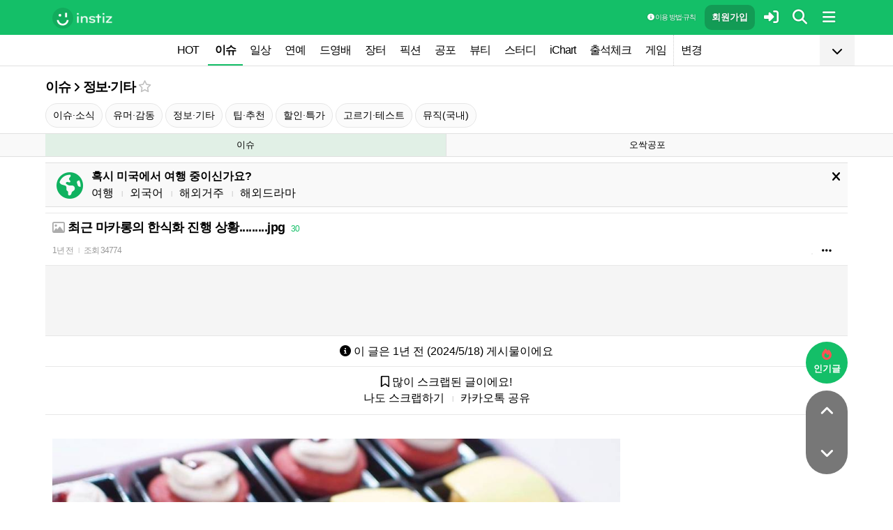

--- FILE ---
content_type: text/html; charset=UTF-8
request_url: https://www.instiz.net/pt/7539083?fromhowabout=1
body_size: 31610
content:
<!DOCTYPE html>
<html lang="ko">
<head>
	<meta charset="utf-8" />
	<link rel="canonical" href="https://www.instiz.net/pt/7539083">	<meta name="apple-mobile-web-app-title" content="인스티즈" />
	<meta name="apple-itunes-app" content="app-id=1218109903">
	<meta name="google-play-app" content="app-id=net.instiz.www.instiz">
	<meta name="keywords" content="인스티즈,instiz,커뮤니티,커뮤,아이돌,케이팝,kpop,이슈,유머,뉴스,뷰티,아이차트,ichart,음원순위,연예,스포츠" />
	<meta name="theme-color" content="#14bf68">
	<meta name="description" content="떡카롱팥버터, 녹차, 가나슈, 누텔라, 오레오, 쿠앤크, 흑임자, 황치즈 등 뭐 졸라 다 가능한 듯" />
	<meta name="google-site-verification" content="3PNeUx3Wt9jgN_Bh8QK_6_aSJOWIiR68QOVC49R4Ya4" />
	<meta name="naver-site-verification" content="1c7cdafe84c13e494d246b88d1898556c6884cb9" />
	<meta property="og:site_name" content="인스티즈(instiz)">
	<meta property="og:url" content="https://www.instiz.net/pt/7539083">
	<meta property="og:title" content="최근 마카롱의 한식화 진행 상황.........jpg">
		<meta property="og:image" content="http://file3.instiz.net/data/file3/2024/05/18/7/1/8/71835169a9401f7a58f486d3c4cf9e1d.jpg">
	<meta property="og:description" content="떡카롱팥버터, 녹차, 가나슈, 누텔라, 오레오, 쿠앤크, 흑임자, 황치즈 등 뭐 졸라 다 가능한 듯">
	<meta name="robots" content="index, follow">
	<meta property="article:section" content="이슈">	<meta property="article:published_time" content="2024-05-18T10:00:21+09:00">
	<meta name="mobile-web-app-capable" content="yes"/>
	<meta name="viewport" content="width=device-width,initial-scale=1.0,minimum-scale=1.0">	<meta name="format-detection" content="telephone=no" />
	<title>최근 마카롱의 한식화 진행 상황.........jpg - 인스티즈(instiz) 이슈 카테고리</title>
	
<link href="//www.instiz.net/fontawesome6/css/all.min.css?v=1" rel="stylesheet" type="text/css" />	<link rel="stylesheet" href="//www.instiz.net/ajax/testcss/m/style.css?2601214" type="text/css" />
	<link rel="stylesheet" href="//www.instiz.net/naverpowerlink/m_instiz.css?2510211" type="text/css" />
	<link href="//static.instiz.net/m/images/ico_android_kor.png?220722" rel="apple-touch-icon-precomposed" />
	<link href="/favicon.ico?231205" rel="shortcut icon" type="image/x-icon" />
	<link rel='icon' href="/favicon.ico?231205">
	<link rel="mask-icon" href="/favicon.ico?231205">
	<link rel="stylesheet" type="text/css" href="//static.instiz.net/style_jquery_ui.css">
	<style type="text/css">html { overflow-y:scroll; }</style>
	<script src="https://t1.kakaocdn.net/kakao_js_sdk/2.1.0/kakao.min.js" integrity="sha384-dpu02ieKC6NUeKFoGMOKz6102CLEWi9+5RQjWSV0ikYSFFd8M3Wp2reIcquJOemx" crossorigin="anonymous"></script>
	<script>Kakao.init('f36ae87dcb4b0943ce31ecf80bdf97f5');</script>
		<!--DFP-->
	<!--<script type='text/javascript' defer='defer' src='https://extend.vimeocdn.com/ga/130667432.js'></script>-->
<script async src="https://www.googletagmanager.com/gtag/js?id=G-BWLLNQC3F5"></script>
<script>
    window.dataLayer = window.dataLayer || [];
    function gtag(){dataLayer.push(arguments);}
    gtag('js', new Date());

    gtag('config', 'G-BWLLNQC3F5');
</script><script async src="//get.optad360.io/sf/1d40f455-5c63-4ae1-a219-73c18524dee1/plugin.min.js"></script>
</head>

<body>
<script src="//static.instiz.net/mainscript.js?2601211"></script>
<script>
    function checkDarkMode(isDarkMode) {
        $('#night_css').remove();

        if (isDarkMode) {
            mode=1;
            opa=0.4;
            $('head').append('<link id="night_css" rel="stylesheet" href="//www.instiz.net/ajax/testcss/m/style_night.css?2601214" type="text/css" />');

            var ExpDate = new Date();
            ExpDate.setTime(ExpDate.getTime() + 1000 * 3600 * 24 * 365);
            SetCookie('usenight_cookie', 1, ExpDate);
        } else {
            opa=1;
            $('#night_css').remove();

            var ExpDate = new Date();
            ExpDate.setTime(ExpDate.getTime() + 1000);
            SetCookie('usenight_cookie', '', ExpDate);
        }

    
        try {
            if (navigator.userAgent.indexOf('instiz(inapp)_v2') != -1) {
                var s = navigator.userAgent.toLowerCase();
                var versionName = s.substring(s.length - 5, s.length);

                if (navigator.userAgent.toLowerCase().indexOf('android') != -1) {
                    if (versionName > "1.3.1") {
                        if (mode === 'auto') {
                            setTimeout(function(){ location = "instiz://themeAuto"; },3000);
                        } else if (mode == 1) {
                            setTimeout(function(){ location = "instiz://themeNight"; },3000);
                        } else {
                            setTimeout(function(){ location = "instiz://themeDay"; },3000);
                        }
                    }
                } else if (navigator.userAgent.toLowerCase().indexOf('iphone') != -1 || navigator.userAgent.toLowerCase().indexOf('ipad') != -1) {
                    if (versionName > "1.3.2") {
                        if (mode == 1) {
                            webkit.messageHandlers.themeNight.postMessage('');
                        } else {
                            webkit.messageHandlers.themeDay.postMessage('');
                        }
                    }
                }
            }
        }
        catch (e) {

        }
    }

    	if(!GetCookie('usenight_manual_cookie') && GetCookie('mobile')){
        // 테마 폰설정 (자동) 선택 시 로직
        // 안드로이드 앱은 prefers-color-scheme에서 테마를 OS 설정과 다르게 받아와서
        // night 함수에서 instiz://themeAuto 스킴을 실행 시키는 방식으로 처리
        if (!isAOSApp()) {
            const darkModeQuery = window.matchMedia('(prefers-color-scheme: dark)');
            checkDarkMode(darkModeQuery.matches);
    
            darkModeQuery.addListener(function (event) {
                checkDarkMode(event.matches);
            });
        }
	}
	
    var imgurl='//www.instiz.net/sw.php?id=pt&no=7539083';
    var pno='7539083';
    var is_index='';
    var memsound='';
        var copyrights='1100';
</script>
</div>

<script>
    var favor_timer;

        var memlevel='10';
    var memaddr='92024d1876186192a63b93128f7116fb';
    var memcovercolor='14bf68';
    var memno='0';
        if(!GetCookie('usefixed_cookie')) $('#menuall').css('position','fixed');
</script>

<div id="boardlayer" class="floatinglayer_con">
	<table class="floatinglayer">
						<tr><td><a href="javascript:lopen('../popup_article_notice.htm?id=pt&no=7539083',400,500)"><i class="fa-regular fa-flag"></i> 호출 예약</a></td></tr>		<tr><td><a href="javascript:lopen('../popup_article_notice_list.htm',600,500);"><i class="fa-regular fa-flag"></i> 호출 내역</a></td></tr>
		<tr><td><a href="javascript:lopen('../popup_votelist.htm',500,500);"><i class="fa-regular fa-thumbs-up"></i> 추천 내역</a></td></tr>
		<!--<tr><td><a href="javascript:void(0);" onclick="ialert('유효 댓글 수 '+realcmt);">유효 댓글 수</a></td></tr>-->
				<tr><td><a id="policebtn" class="menuicon_red" href="javascript:police('pt','7539083','3','','1')"><i class="fa-solid fa-bullhorn"></i> 신고</a></td></tr>
				<tr><td><a href="javascript:lopen('../popup_article_block.htm?id=pt&no=7539083&category=&page=1',300,300);">&nbsp;<i class="fa-solid fa-eye-low-vision"></i> 1주일 보지 않기&nbsp;</a></td></tr>
				<tr><td><a href="javascript:sendlink()">카카오톡 공유</a></td></tr>
		<tr><td><span id="article_url">https://instiz.net/pt/7539083</span><a href="#" onclick="textcopy('article_url');alert('글 주소가 복사되었어요\nhttps://instiz.net/pt/7539083');return false;">주소 복사</a></td></tr>
					</table>
</div>
<form id="search" method="get" onsubmit="return searchs();" action="//www.instiz.net/bbs/list.php">
<div id="sbox" class="sbox">
<div class="content mcon">
    <div>
        <a href="javascript:totalmenuclose();"><i class="fa-solid fa-arrow-left"></i></a>
    </div>
    <div>
        <input type="text" id="k" name="k" placeholder="글/게시판 모두 찾을 수 있어요" class="input ks" value="" onfocus="nouncopy();searchreset()" onclick="keywordshow();" onkeypress="ffkeyword('pt',event);$('#nolisting').val('');" onkeyup="nouncopy();keyword_check(this.value,'pt',event)" autocorrect="off" autocomplete="off" autocapitalize="off" required />
        <div><input type="submit" accesskey="s" /></div>
    </div>
    <div>
        <a href="javascript:$('#search').submit();" class="texthead"><i class="fa-solid fa-magnifying-glass"></i></a>
    </div>
</div>
<div class="ajax_search content" style="padding:0;"><div id="dd"></div></div>

<script>
        var load_picker_load;
        var load_picker=function(){
            (function() {
                if(load_picker_load!=1) {
                    load_picker_load=1;
                    const baseUrl = "//static.instiz.net/";

                    // 스타일시트 동적 삽입
                    const styles = [
                        "style_jquery_ui.css",
                        "style_jquery_time.css"
                    ];
                    styles.forEach(href => {
                        const link = document.createElement("link");
                        link.rel = "stylesheet";
                        link.type = "text/css";
                        link.href = baseUrl + href;
                        document.head.appendChild(link);
                    });

                    const scripts = [
                        { src: "mainscript_jquery_ui.js?"+1907071 },
                        { src: "mainscript_time.js?"+2304014 }
                        // ...필요한 스크립트 추가
                    ];

                    function loadScript(src) {
                        return new Promise(function(resolve, reject) {
                            const script = document.createElement("script");
                            script.type = "text/javascript";
                            script.src = baseUrl + src;
                            script.onload = resolve;
                            script.onerror = reject;
                            document.head.appendChild(script);
                        });
                    }

                    Promise.all(scripts.map(s => loadScript(s.src)))
                    .then(() => {
                        // 스크립트 2개 모두 로딩 완료 후 실행
                        var minSelectableDate = new Date(2009, 7, 3); // 8월 3일
                        var today = new Date();
                        
                        // 기존 datepicker가 있다면 제거
                        $('#starttime, #endtime').each(function() {
                            if ($(this).hasClass('hasDatepicker')) {
                                $(this).datepicker('destroy');
                            }
                        });

                        $('#starttime').datetimepicker({
                            minTime: '00:00',
                            timeFormat: 'hh:mm',
                            minDate: minSelectableDate,
                            maxDate: today,
                            changeMonth:true,
                            changeYear:true,
                            yearRange: '2009:c',
                        });

                        $('#endtime').datetimepicker({
                            minTime: '00:00',
                            timeFormat: 'hh:mm',
                            minDate: minSelectableDate,
                            maxDate: today,
                            changeMonth:true,
                            changeYear:true,
                            yearRange: '2009:c',
                        });
                    })
                    .catch(err => {
                        console.error("스크립트 로딩 중 오류 발생:", err);
                    });
                }
            })();
        };
</script>
<div class="content search_info">
<div class="search_option">
    <div>
        <span class="button2 button4"><a href="javascript:$('.flex_search').toggle();"><i class="fa-solid fa-magnifying-glass-plus"></i> 상세 검색</a></span> <span class="button button4"><a href="javascript:lopen('//www.instiz.net/popup_view_fullmenu.htm?id=pt',500,700);"><i class="fa-solid fa-table-list"></i> 카테고리</a></span> <span class="button4"><a href="javascript:load_picker();$('.flex_search').toggle();"><i class="fa-solid fa-calendar-days"></i> 기간</a></span>
    </div>
    <div>
            </div>
</div>

<div class="flex_search" style="display:none;">
    <table class="kscon">
        <tr class="tbset2 tbset3">
            <td><input type="button" id="ks1" class="list_search kstype kstype1" value=" 제목 " onclick="typeop(1)" readonly /></td>
                            <td><input type="button" id="ks5" class="list_search kstype kstype1" value=" 내용 " onclick="typeop(5)" readonly /></td>
                <td><input type="button" id="ks9" class="list_search kstype kstype1 kstypeon" value="제목+내용" onclick="typeop(9)" readonly /></td>
                        </tr>
    </table>

    <div id="changesortingtable" class="kscon bse minitext2" style="background-color:transparent;">
        <div><a href="../bbs/list.php?id=pt&srt=&k=&stype=&stype2=&stype3=" onclick="$('#changesortingtable').remove();" class="texthead">시간순</a></div>
        <div><a href="../bbs/list.php?id=pt&srt=1&k=&stype=&stype2=&stype3=" onclick="$('#changesortingtable').remove();" >조회순</a></div>
        <div><a href="../bbs/list.php?id=pt&srt=2&k=&stype=&stype2=&stype3=" onclick="$('#changesortingtable').remove();" >추천순</a></div>
        <div><a href="../bbs/list.php?id=pt&srt=3&k=&stype=&stype2=&stype3=" onclick="$('#changesortingtable').remove();" >댓글순</a></div>
        <div><a href="../bbs/list.php?id=pt&srt=4&k=&stype=&stype2=&stype3=" onclick="$('#changesortingtable').remove();" >스크랩순</a></div>
    </div>
</div>

<div class="flex_search" style="display:none;">
    <div id="showdetail" class="search_term">
        <input type="text" id="starttime" name="starttime" class="input" placeholder="시작 날짜" value="" maxlength="20" readonly />
         ~ 
        <input type="text" class="input" id="endtime" name="endtime" placeholder="종료 날짜" value="" maxlength="20" readonly />
        <br>
        <span class="button2 button4"><a href="javascript:if($('#starttime').val() && $('#endtime').val()){ $('#k').val('기간탐색');$('#search').submit(); }else{ alert('기간을 설정해 주세요'); }">기간 탐색</a></span>
    </div>

    </div>

<input type="hidden" id="id" name="id" value="pt">
<input type="hidden" id="no" name="no" />
<input type="hidden" id="nopass" name="nopass" />
<input type="hidden" id="nolisting" name="nolisting" value="" />
<input type="hidden" id="stype" name="stype" value="9" />
<input type="hidden" id="stype2" name="stype2" value="" />
<input type="hidden" name="stype3" value="" />
<input type="hidden" id="ctgr" name="category" value="">
<input type="hidden" id="nocache" name="nocache" value="">

<div id="mykeyword"></div>
</div>
</div>
</form>

<script type="text/javascript">
$(document).ready(function(){
if(location.hash && $(location.hash.replace('r','n'))){
    $(window).ready(function(){
        if(menufixed){
            setTimeout(function(){ $(window).scrollTop($(window).scrollTop()-110); },300);
        }
        hashbrown();
    });
}
});
</script><div id="topfixed" class="fixedmenu">
	<div class="menu_top" style="/*background-image:url(//static.instiz.net/static/191114_snow.png);background-size: auto 39px;background-position: unset;*/">
	<!--<div style="position: absolute;background-image: url(//static.instiz.net/images/ico_menu_trans.png);width: 100%;top: 29px;height: 7px;z-index: 10;"></div>-->

	<div class="menu_logo" id="menu_top">
		<a href="//www.instiz.net/" class="menu_logo_a"><img alt="로고" src="//static.instiz.net/images/ico_instiz_mark.svg" class="menu_logo_img">
			<img alt="인스티즈" src="//static.instiz.net/images/ico_logo_new_eng.png" class="menu_logo_txt"></a>		
		<!--<span>
        [CHECK]        </span>-->
		<div class="push fullmenu" onclick="fullmenu();"><i class="fa-solid fa-bars"></i></div>
			<a href="javascript:searchbutton();" id="my" class="push" alt="알림"><i class="fa fa-search" alt="검색"></i></a>
				<a href="javascript:$('#loginwindow').css({'display':'block'});$('#user_id').focus();void(0);" class="push" /><i class="fa-solid fa-right-to-bracket"></i></a>
		<a href="javascript:joininti();" class="push login_top_join"/>회원가입</a>
		
		<!--<a href="javascript:lopen('//www.instiz.net/service/intitools/index.htm',500,600);" class="push"><i class="fa-solid fa-wand-magic"></i></a>-->
		<style>
		.textmenu{ text-shadow: 0 0 2px rgb(0,0,0,.3);; }
		</style>

				<a href="javascript:rule(1);" class="push textmenu"><i class="fa-solid fa-circle-info"></i> 이용 방법·규칙</a>

			</div>
</div>

<div id="loginwindow" class="login3">
	<iframe id="ifrm_login" name="ifrm_login" style="display:none"></iframe>
	<form id="login" name="login" method="post" target="ifrm_login" onsubmit="return login_check()" action="//www.instiz.net/bbs/login_check.php">
		<input type="hidden" name="s_url" value="//www.instiz.net/pt/7539083?fromhowabout=1&autologinok=1">
		<div>
			<div class="login1">
				<div class="login4">
					<input type="text" id="user_id" name="user_id" placeholder="아이디(ID) / 이메일(E-Mail)" value=""  autocomplete="off" autocapitalize="off" maxlength="60" tabindex="1" />
				</div>
			</div>
		</div>

		<div>
			<div class="login2">
				<div>
					<div onclick="togglepw();"><img id="toggle-pw-img" src="//static.instiz.net/images/btn_password_hide.png"></div>
				</div>
				<div class="login5">
					<input type="password" id="password" name="password" placeholder="비밀번호(Password)" autocomplete="off" autocapitalize="off" maxlength="50" tabindex="2" />
				</div>
			</div>

			<div class="btn_chkarea">
				<div class="minitext3">
					<label for="savecheck"><input type="checkbox" id="savecheck" name="savecheck" onclick="$('#password').focus()" tabindex="3" /> ID 저장</label>&nbsp;&nbsp;&nbsp;<label for="auto_login"><input type="checkbox" id="auto_login" name="auto_login" value="1" onclick="autologin()" tabindex="4" title="자동 로그인 (Auto Login)" checked /> 자동 로그인</label>
				</div>

				<div class="login6">
					<input type="submit" value="로그인" accesskey="s" tabindex="5" class="login_go" />
					<div><input type="button" value="분실" onclick="lostid()" class="login_lost" tabindex="6" /></div>
					<div><input type="button" value="닫기" onclick="$('#loginwindow').css({'display':'none'});" class="login_close" tabindex="7" />
					</div>
				</div>
			</div>
		</div>
</div>
</form>

<div id="hide_menu_logo">
	<div class="menu_short" style="display:none;">
		<a href="https://www.instiz.net/m"><img alt="로고" src="//static.instiz.net/images/ico_instiz_mark.svg"></a></div></div>

<div id="hide_menu_full">
	<div class="menu_short">
		<!--<div class="push" onclick="fullmenu();" style="margin:0;"><i class="fa-solid fa-bars"></i></div>-->
	</div>
</div>

<div class="favor_back">
	<div class="content">
		<div class="favorlist_more_gradient">&nbsp;</div>
		<a id="favorlist_more_btn" class="favorlist_btn" onclick="favorbtn();"><i class="fa-solid fa-chevron-down"></i></a>

		<script>
			var favorbtn=function(){
				$('.favorlist_expand_parent').toggle();
				if($('.favorlist_expand_parent').css('display')!='none'){
					if($('.favorlist_expand').html()=='') $('.favorlist a').each(function(){ $('.favorlist_expand').append('<div><a href="'+$(this).attr('href')+'">'+$(this).html()+'</a></div>'); });
					$('#favorlist_more_btn').html('<i class="fa-solid fa-chevron-up"></i>');
				}else{
					$('#favorlist_more_btn').html('<i class="fa-solid fa-chevron-down"></i>');
				}
			};
		</script>
	</div>

	<div class="topmenu">
		<div class="favorlist">
		<a href="https://www.instiz.net/hot.htm">HOT</a>
		<a  href="https://www.instiz.net/pt" class="highmenu">이슈</a><a  href="https://www.instiz.net/name">일상</a><a  href="https://www.instiz.net/name_enter">연예</a><a  href="https://www.instiz.net/name_enter?category=3">드영배</a><a  href="https://www.instiz.net/market">장터</a><a  href="https://www.instiz.net/writing">픽션</a><a  href="https://www.instiz.net/ogong">공포</a><a  href="https://www.instiz.net/name_beauty">뷰티</a><a  href="https://www.instiz.net/name_study">스터디</a><a  href="javascript:op('https://www.ichart.kr');">iChart</a><a  href="javascript:attendance();">출석체크</a><a  href="https://www.instiz.net/spage/2">게임</a><a style="border-left:1px dotted #ccc" href="javascript:lopen('https://www.instiz.net/popup_move_favor.htm',400,600);">변경</a>	</div>
	</div>

	<div class="content"><div id="sidead"></div></div>
</div>

<div class="favor_back favorlist_expand_parent" style="display:none;">
	<div class="favorlist_expand content"></div>
</div>

</div>

</div>
<div class="fixedmenu2 fixedmenu2_top">
	<img alt="로고" src="//static.instiz.net/images/ico_instiz_mark.svg" class="menu_logo_tophidden">
</div>

<script type="text/javascript">
	var pushIconElement = document.getElementById('push_icon'); //0109 수정
	var topmenu_autowrap;
	function daynightForApp(mode) {
		try {
			//낮
			if(mode==1) {
				$('#night_css, #night_css2').remove();
				SetCookie('usenight_cookie', "");

				//밤
			}else{
				var date = new Date();
				date.setTime(date.getTime() + (365 * 24 * 60 * 60 * 1000));
				if (GetCookie('usenight_cookie')) {
					// 쿠키시간만 갱신
				} else {
					//2023.05.08 수정, 원복 예정
					$('head').append('<link id="night_css" rel="stylesheet" href="//instiz.net/ajax/testcss/m/style_night.css?2601214" type="text/css" />');
					//$('head').append('<link id="night_css" rel="stylesheet" href="//static.instiz.net/m/style_night.css?2407161" type="text/css" />');
				}
				SetCookie('usenight_cookie', "1", date);
			}
		} catch (e) {

		}
	}

	var lastscroll=0;
		var lastaction=0;
        let runOnlyCss = false;
        $(window).scroll(function(){
            if (runOnlyCss) return;
			if(lastscroll!=0){
				if($(window).scrollTop()<50){ //맨위일때
					if(lastaction!=1){
						$('#topfixed').stop().animate({'top':'0'},300);
						$('#hide_menu_logo, #hide_menu_full').stop().animate({'opacity':0},500,function(){ $('.menu_short').css({'display':'none'}) });
					}
					lastaction=1;
				}else if(lastscroll-30>$(window).scrollTop()){ //올라갈때
					if(lastaction!=1){
						$('#topfixed').stop().animate({'top':'0'},300);
						$('#hide_menu_logo, #hide_menu_full').stop().animate({'opacity':0},500,function(){ $('.menu_short').css({'display':'none'}) });
					}
					lastaction=1;
				}else if(lastscroll+30<$(window).scrollTop()){ //내려갈때
					if(lastaction!=2){
						$('#topfixed').stop().animate({'top':'-50px'},300);
						$('.menu_short').css({'display':''});
						$('#hide_menu_logo, #hide_menu_full').stop().animate({'opacity':'0.7'});
					}
					lastaction=2;
				}
			}
			lastscroll=$(window).scrollTop();
		});
	function printOut(message) {

		if (!message) {
			console.log('콘솔값 : false');
			var messages = 'fa';
		} else {
			console.log('콘솔값',message);
			var messages = message;
		}

		return messages;
	}

	function popup_push_ajax(status) {
		var st = 1;
		if(memno !=0 && status == true) {
			console.log('분기후3 ::', status);
			st = 0;
			sendGetRequest(st);
			SetCookie('notisetMember', st); //0108 수정

			pushIconElement.classList.add('fa-bell'); //0109수정
			pushIconElement.classList.remove('fa-bell-slash'); //0109수정

		}else if(memno !=0 && status == 'fa') {
			console.log('분기후엘즈3 ::', status);
			st = 1;
			sendGetRequest(st);
			SetCookie('notisetMember', st); //0108 수정

			pushIconElement.classList.add('fa-bell-slash'); //0109수정
			pushIconElement.classList.remove('fa-bell'); //0109수정

		}else if(memno == 0 && status == true){
			console.log('분기후4 ::', status);
			st = 2;
			SetCookie('notiset', st);
		}else if(memno == 0 && status == 'fa') {
			console.log('분기후엘즈4 ::', status);
			st = 1;
			SetCookie('notiset', st);
		}
	}

	function sendGetRequest(st) {
		var xhr = new XMLHttpRequest();
		var url = "https://www.instiz.net/popup_push_ing2.htm?type=1&value="+st; // API 엔드포인트 URL

		xhr.open("GET", url, true);
		// 요청이 완료되었을 때 처리
		xhr.onload = function() {

			if (xhr.status === 200) {
				var responseData = xhr.responseText; // 서버 응답 데이터
				console.log('레스 :: '+responseData);
				// 여기에서 응답 데이터를 처리
			}
		};

		// 요청 보내기
		xhr.send();
	}

	// if (printvalue != null && printvalue == false) {
	// 	ajaxload2('popup_push_ing.htm?type=1&value=false', 1, function (data) {
	// 	});
	// } else if (printvalue != null && printvalue == true) {
	// 	ajaxload2('popup_push_ing.htm?type=1&value=' + printvalue, 1, function (data) {
	// 	});
	// }

	function gohot(noshow){
		if(noshow){
			if(!$('#boardhot').length){
				if(typeof menuicon == 'function') {
					menuicon(2);
					menuicon_off=1;
				}
			}else{
				runOnlyCss = true;
								$('#topfixed').stop().css({'top': '-50px'});
				lastaction = 2;
				lastscroll = $(window).scrollTop();
				                $('#sense20, #sense11, #sense14, #sense10').css({'min-height':'350px'});
				var aTag=$('a[name=\'nowhot\']');
				$('html,body').scrollTop(aTag.offset().top-45);
				setTimeout(()=> runOnlyCss = false, 1000);
			}
		}else{
			//noshow값이 없으면 흔들기 기능 작동된것
			//흔들어서 인기글가기 기능 없앰 (오작동)
			//show_bottom_msg('⚡ 흔들어서 인기글로 왔어요 ⚡',1);
		}

		$('.menu_short').css({'display':''});
		$('#hide_menu_logo, #hide_menu_full').stop().animate({'opacity':'0.7'});
	}

	var memno='0';
	var memlevel='10';
	var memaddr='92024d1876186192a63b93128f7116fb';
	var memcovercolor='14bf68';		if(top!=self)window.top.location.href=location;
			var shakehot='';
</script>

<div class="content remote_container"><div class="remote">
	<!--인기글-->
	<a id="remote_splotch" class="remote_more_btn" href="javascript:remocon(2);">
		<div><i class="fa-solid fa-fire"></i></div><div>인기글</div>
	</a>

	<div id="remote_fold" style="height:0;">
		
		<!--본문-->
		<a class="remote_more_btn btn_top" href="javascript:remocon(4);" style="margin-bottom:0;border-radius: 100% 100% 0 0;">
			<i class="fa-solid fa-angle-up" alt="더보기"></i>
		</a>

				<!--댓글-->
		<a class="remote_more_btn btn_gocmt" href="javascript:remocon(5);">
			<i class="fa-solid fa-comments"></i>
		</a>

		<!--목록-->
		<a class="remote_more_btn btn_bottom" href="javascript:remocon(6);">
			<i class="fa-solid fa-angle-down"></i>
		</a>
			</div>
	
	<a class="remote_more" href="javascript:remocon(7);"><i class="fa-solid fa-ellipsis"></i></a>
</div></div>

<script>
$(function(){
	$('#mboard td:not(\'.no_mouseover\'), #green_mainboard td:not(\'.no_mouseover\'), .realchart_item').on({
		mouseenter: function() {
			$(this).addClass('mouseover_td');
		},
		mouseleave: function() {
			$(this).removeClass('mouseover_td');
		}
	});
});

if( ($(document).width()-$('#menu_top').width()-20)/2 > 160){
    if( ($(document).width()-$('#menu_top').width()-20)/2 > 300) w=300;
    else w=160;

	$('#sidead').html('<div id="sense_side" style="width:'+w+'px"><scr'+'ipt async src="https://pagead2.googlesyndication.com/pagead/js/adsbygoogle.js?client=ca-pub-3886779655816026" crossorigin="anonymous"></scr'+'ipt><ins class="adsbygoogle" style="display:block" data-ad-client="ca-pub-3886779655816026" data-ad-slot="8819983395" data-ad-format="auto"></ins></div><scr'+'ipt>loadsense(\'sense_side\',\'DAN-1i5H6clQSRvVVmh3\',160,600);</scr'+'ipt>');
}
</script>
<div id="filterlayer" class="floatinglayer_con">
    <table class="floatinglayer article_control">
        <tr><td><a class="article_control_button" id="filter_btn" href="javascript:lopen('../popup_setting_filter.htm?id=pt&category=',500,700);">필터링</a></td></tr>        <tr><td><a class="article_control_button" href="javascript:if(confirm('이 카테고리에 등록된 모든 글에 대해 알림 설정하시겠어요?'))keyword_add('pt','','전체게시물','',1);void(0);">전체 게시물 알림</a></td></tr>
    </table>
</div>

<div class="content">
<div class="boardhead" style="height:12px"></div>
<div class="bt" style="padding-bottom:5px">
<div class="board_top_menu">
    <div class="board_top_menu_cell">
        <a href="../pt" class="bttitle" itemprop="articleSection">이슈</a> <i class="fa-solid fa-angle-right"></i> <a href="../pt?category=3" class="bttitle">정보·기타</a>        <a href="javascript:selectmenu2('정보·기타','pt','3');">
        <i class="fa-star far fv_star0 fv"></i></a>
            </div>

    <div class="board_top_menu_cell">
        </div>
</div>
</div>


<div style="clear:both"></div>
</div>
</div>

<div class="content" style="position:unset;">
<div class="subcategory">
 <span class="button"><a href="https://www.instiz.net/pt?category=1">이슈·소식</a></span> <span class="button"><a href="https://www.instiz.net/pt?category=2">유머·감동</a></span> <span class="button"><a href="https://www.instiz.net/pt?category=3">정보·기타</a></span> <span class="button"><a href="https://www.instiz.net/pt?category=5">팁·추천</a></span> <span class="button"><a href="https://www.instiz.net/pt?category=10">할인·특가</a></span> <span class="button"><a href="https://www.instiz.net/pt?category=11">고르기·테스트</a></span> <span class="button"><a href="https://www.instiz.net/pt?category=8">뮤직(국내)</a></span></div>

</div>
<div class="content">
<div id="thumbani" style="position:fixed;left:0;right:0;top:0;text-align:center;z-index:9999;"></div>
</div>

    <div class="board_top cate_sports">
        <div class="content">
            <table class="baseball newmenu">
                <tr>
                    <td class="newmenu_now" style="width:50%;"><a href="https://www.instiz.net/pt">이슈</a></td>
                    <td style="width:50%;"><a href="https://www.instiz.net/ogong">오싹공포</a></td>
                </tr>
            </table>
        </div>
    </div>
</div>


<div class="content" style="padding:0;"><script type="text/javascript" src="//static.instiz.net/mainscript_swiper.min.js?2203031"></script>
<link rel="stylesheet" href="//static.instiz.net/style_touch_page.css?220130">

    <div id="abroadlayer" class="abroad" style="display:block;">
        <div><a href="javascript:notice('abroadlayer',1);"><i class="fa-solid fa-xmark"></i></a></div>
        <div><i class="fa-solid fa-earth-americas"></i></div>
        <div>
            <div><b>혹시 미국에서 여행 중이신가요?</b></div>
            <a href="https://www.instiz.net/name?category=22">여행</a> <span class="tb_spr">l</span>
            <a href="https://www.instiz.net/name_study?category=20">외국어</a> <span class="tb_spr">l</span>
            <a href="https://www.instiz.net/name?category=11">해외거주</a> <span class="tb_spr">l</span>
            <a href="https://www.instiz.net/name_enter?category=115">해외드라마</a>
        </div>
    </div>
    <script type="text/javascript">if(!GetCookie('abroadlayer'))document.getElementById('abroadlayer').style.display='block'; else document.getElementById('abroadlayer').style.display='none';</script>
<script type="text/javascript">
var searchhigh;
var is_loaded_searchjs=false;
var filter_length=0;
function searchhighnow() {
try{
    //대체 콘텐츠 (초록글)
    var c=0;
    $('#greenv > .listsubject').each(function() {
        if ($(this).html()=='&nbsp;')c++;
    });

    if($('#menufoot').length==0 && c) {
        ajaxload2('../include_get_howabout.php?id=pt&type=green&limit=' + c, 1, function (data) {
            jsonData = JSON.parse(data);

            var v = 0;
            $('#greenv > .listsubject').each(function (index) {
                if ($(this).html() == '&nbsp;') {
                    item = jsonData[v];
                    v++;
                    if(item.total_comment) cmt=' <span class="cmt3" title="유효 댓글 수 ">'+item.total_comment+'</span>'; else cmt='';
                    $(this).parent().parent().append('<tr id="greenv"><td class="listsubject"><a href="https://www.instiz.net/' + item.id + '/' + item.no + '?category='+ item.category +'&fromhowabout=1"><div style="max-width: calc(100vw - 20px);"><span class="minitext3">대체</span> <span class="tb_spr">l</span> <span class="texthead_notice">' + item.subject + cmt + '</span></div></a></td></tr>');
                    $(this).parent().remove();
                }
            });
        });
    }

    //대체 콘텐츠 (인기글)
    var c=0;
    $('.realchart_item_a').each(function() {
        if ($(this).html()=='&nbsp;')c++;
    });

    if(menuicon_off==1 && c) {
        ajaxload2('../include_get_howabout.php?id=pt&type=hot&limit=' + c, 1, function (data) {
            jsonData = data ? JSON.parse(data) : null;

            var v = 0;
            $('.realchart_item_a').each(function (index) {
                if ($(this).html() == '&nbsp;') {
                    if (jsonData) {
                        item = jsonData[v];
                        $(this).parent().parent().append('<div class="realchart_item"><div class="realchart_item_a sbj"><a href="https://www.instiz.net/' + item.id + '/' + item.no + '?category='+item.category+'&fromhowabout=1"><span class="itsme rank">대체</span> ' + '<span class="post_title">' + item.subject + '</span>' + ((item.total_comment)?' <span class="cmt">'+item.total_comment+'</span>':'') + '</a></div></div>');
                        v++;
                    } else {
                        $(this).parent().parent().append('<div class="realchart_item"><div class="realchart_item_a sbj"><div class="empty_text"><span class="post_title"> - </span></div></div></div>');
                    }
                    $(this).parent().remove();
                }
            });
        });
    }

    if(filter_length){
        $('#filter_no').remove();
        $('#filter_btn').append('<span class="cmt" id="filter_no">'+filter_length+'개</span>');
    }

}catch(e){

}
}

$(document).ready(
function() {
    var hashpage=0;
    maxpage=eval($('.indextable_foot .indexing1').text());

    a = document.location.hash;
    if (a.indexOf('nextpage') > -1) {
        page = a.replace('#nextpage', '');

        //최대 페이지 앞에서 5페이지 까지만 불러옴
        if(page>5) startpage=page-4; else startpage=2;

        for(hashpage=startpage;hashpage<=page;hashpage++){
            getnextpage(hashpage,1);
        }
    }
});
</script>    <iframe src="//noti7.instiz.net/init?text=7539083_pt" id="ifrm_notify" style="display:none"></iframe>
    <script>setTimeout(function () {
            show_bottom_msg('1시간이 지나 실시간 댓글이 꺼졌어요<br>계속 이용하시려면 새로고침 해주세요',1);
            $('#ifrm_notify').attr('src','');
        }, 3600000);</script><iframe id="ifrm" name="ifrm" style="display:none"></iframe><style>
#memo_content_1 img {
    max-width:100% !important;
    height:auto;
}
</style>
<!-- google_ad_section_start -->
<table style="width:100%" align="left" itemscope itemtype="http://schema.org/Article"><tr><td class="tb_top"><div class="tb_titinfo"><h3><b><a  href="https://www.instiz.net/pt/7539083?page=1"><span id="nowsubject"><i class="fa-regular fa-image fa-image-custom"></i> 최근 마카롱의 한식화 진행 상황.........jpg<span class="cmt" title="유효 댓글 수 30">30</span></a></b></font></span></td></tr><tr><td class="tb_lr" style="padding:0 10px;"><div class="tb_left minitext" style="font-size:12px;"><a href="javascript:ialert('2024/5/18 10:00:21');" itemprop="datePublished" content="2024-05-18T10:00">1년 전</a><span class="tb_spr">l</span>조회 <span id="hit">34774</span><span id="nv"></span></div><div id="vdel7539083" class="tb_right"> <span class="button4"><a id="loaderBtn" href="#" class="loaderBtn"><img src="//static.instiz.net/images/ico_app.png?220722" class="img_minilogo" alt="인스티즈 로고"> 인스티즈앱 <i class="fa-solid fa-up-right-from-square"></i></a></span><a href="javascript:void(0)" onclick="boardmenu('articlelayer','','',event)" class="delbtn"><i class="fa-solid fa-ellipsis"></i></a>
</div>
</div></h3>
</td>
</tr>
<tr><td class="view_top"><div id="sense27" style="margin:0 auto;text-align:center;min-height:100px;line-height:0;height:100px;overflow-y:hidden;">
<ins class="adsbygoogle mobile_ad_responsive_slim"
     style="display:inline-block;/*width:320px;height:100px*/"     data-ad-client="ca-pub-3886779655816026"
     data-ad-slot="8154248773"
          data-full-width-responsive="false"
        ></ins><script>loadsense('sense27','DAN-OW2yD0LWfo0OVV8a','320','100');</script></div></td></tr>
<tr><td class="content_top"><i class="fa-solid fa-circle-info"></i> 이 글은 1년 전 (2024/5/18) 게시물이에요</td></tr><tr><td class="content_top"><i class="fa-regular fa-bookmark"></i> 많이 스크랩된 글이에요!<br><a href="../iframe_scrap.htm?id=pt&no=7539083&category=3&subject=%EC%B5%9C%EA%B7%BC+%EB%A7%88%EC%B9%B4%EB%A1%B1%EC%9D%98+%ED%95%9C%EC%8B%9D%ED%99%94+%EC%A7%84%ED%96%89+%EC%83%81%ED%99%A9.........jpg" class="scrapnotice" target="ifrm" onclick="if(!confirm('이 글을 스크랩 하시겠어요?')){event.preventDefault(); return false;}">나도 스크랩하기</a> <span class="tb_spr">l</span> <a href="javascript:sendlink();">카카오톡 공유</a></td></tr><tr>
<td id="content_td">
<article itemprop="articleBody">
<div id="memo_content_1" class="memo_content" style="">
<p tabindex="0"><img alt="최근 마카롱의 한식화 진행 상황.........jpg | 인스티즈" src="http://file3.instiz.net/data/file3/2024/05/18/7/1/8/71835169a9401f7a58f486d3c4cf9e1d.jpg" class="txc-image" tabindex="0" style="width: 814px;"></p><p tabindex="0"><img alt="최근 마카롱의 한식화 진행 상황.........jpg | 인스티즈" src="http://file3.instiz.net/data/file3/2024/05/18/d/1/3/d1320a56cc5d9701882b52c3433ca449.jpg" class="txc-image" tabindex="0" style="width: 814px;"></p><p tabindex="0"><img alt="최근 마카롱의 한식화 진행 상황.........jpg | 인스티즈" src="http://file3.instiz.net/data/file3/2024/05/18/9/7/d/97d360a87a52b9343bb999d6614c2b50.jpg" class="txc-image" tabindex="0" style="width: 814px;"></p><p tabindex="0"><img alt="최근 마카롱의 한식화 진행 상황.........jpg | 인스티즈" src="http://file3.instiz.net/data/file3/2024/05/18/5/e/a/5eab551a6a26b3385ad87c5f4bc8de5d.jpg" class="txc-image" tabindex="0" style="width: 814px;"></p><p tabindex="0"><img alt="최근 마카롱의 한식화 진행 상황.........jpg | 인스티즈" src="http://file3.instiz.net/data/file3/2024/05/18/6/8/5/68528b1d3b0e99f0075bf9fbca8f4720.jpg" class="txc-image" tabindex="0" style="width: 814px;"></p><p tabindex="0"><img alt="최근 마카롱의 한식화 진행 상황.........jpg | 인스티즈" src="http://file3.instiz.net/data/file3/2024/05/18/5/8/9/5897e353afa43ab256daa614857f7705.jpg" class="txc-image" tabindex="0" style="width: 814px;"></p><p tabindex="0"><img alt="최근 마카롱의 한식화 진행 상황.........jpg | 인스티즈" src="http://file3.instiz.net/data/file3/2024/05/18/9/0/4/9046992464ed4f55b3d9c9428e8faf47.jpg" class="txc-image" tabindex="0"></p><p tabindex="0"><img alt="최근 마카롱의 한식화 진행 상황.........jpg | 인스티즈" src="http://file3.instiz.net/data/file3/2024/05/18/a/d/3/ad30ca84286f6959f6854b01f9178d4f.jpg" class="txc-image" tabindex="0" style="width: 814px;"></p><p tabindex="0"><img alt="최근 마카롱의 한식화 진행 상황.........jpg | 인스티즈" src="http://file3.instiz.net/data/file3/2024/05/18/a/5/6/a566fb5ceac918b15ef4c86456167c5a.jpg" class="txc-image" tabindex="0" style="width: 814px;"></p><p tabindex="0"><img alt="최근 마카롱의 한식화 진행 상황.........jpg | 인스티즈" src="http://file3.instiz.net/data/file3/2024/05/18/1/5/3/153024b16b96a742e83b0b68ec724d11.jpg" class="txc-image" tabindex="0" style="width: 814px;"></p><p tabindex="0"><img alt="최근 마카롱의 한식화 진행 상황.........jpg | 인스티즈" src="http://file3.instiz.net/data/file3/2024/05/18/d/d/9/dd9c18bf58959254ccbddf8e15dfd09e.jpg" class="txc-image" tabindex="0" style="width: 814px;"></p><p tabindex="0"><img alt="최근 마카롱의 한식화 진행 상황.........jpg | 인스티즈" src="http://file3.instiz.net/data/file3/2024/05/18/3/a/d/3ad2822bf51df5b834d548af04f6ad72.jpg" class="txc-image" tabindex="0" style="width: 814px;"></p><p tabindex="0"><img alt="최근 마카롱의 한식화 진행 상황.........jpg | 인스티즈" src="http://file3.instiz.net/data/file3/2024/05/18/8/f/4/8f4edb0e1f302a148c05171ffe11a818.jpg" class="txc-image" tabindex="0" style="width: 814px;"></p><p class="cafe-editor-text" tabindex="0">떡카롱<br><br><br><br>팥버터, 녹차, 가나슈, 누텔라, 오레오, 쿠앤크, 흑임자, 황치즈 등 뭐 졸라 다 가능한 듯<br><br><br><br><br><br><br><br></p><p tabindex="0"></p><div style="width:100%;text-align:center;"><div class="fan-option-button-group"><span class="votebtn button3"><a class="voteint7539083" href="javascript:ajaxload2('//www.instiz.net/bbs/vote.php?id=pt&no=7539083&vote='+$('.votenow7539083').html(),1,function(data){innerHTMLJS('ajaxhtml',data);})"><i class="fa-regular fa-thumbs-up"></i>&nbsp;<b class="votenow7539083">11</b></b></a></span></div></div><script>
makecookie(1, 'lastview_no', '7539083');
makecookie(1, 'lastview_id', 'pt');
makecookie(1, 'lastview_subject', '최근 마카롱의 한식화 진행 상황.........jpg');
makecookie(1, 'lastview_comment', '30');
</script><script>
    $('embed, table, iframe').css({'max-width':'100%'});
    $('iframe').each( function(){
        a=$(this).attr('src');
        if(a){ if(a.indexOf('platform.twitter.com')>-1 || a.indexOf('platform.x.com')>-1){ $(this).css({'zoom':'1.6'}); }}
    });
</script>

<!-- google_ad_section_end -->
</div></article></td></tr>


<tr><td>
    <div id="bottom_btnbox">
        <div class="btnbox_wrap">
            <span class="button button_left" style="padding:0 5px;"><a href="javascript:view_scrap('pt','7539083','3');" class="scrint"><i class="fa-regular fa-bookmark"></i> 31</a></span><span class="button button_right" style="padding:0 5px;"><a class="voteint7539083" href="javascript:ajaxload2('../bbs/vote.php?id=pt&no=7539083&vote='+$('.votenow7539083').html(),1,function(data){innerHTMLJS('ajaxhtml',data);});"><i class="fa-regular fa-thumbs-up"></i> <span class="votenow7539083">11</span></a></span> <span class="button"><a href="javascript:void(0)" onclick="boardmenu('boardlayer',2,'30',event)"><i class="fa-solid fa-ellipsis"></i></a></span>
        </div>
        <!--<div style="float:left;width:40%;text-align:center;">
            <span class="button button_left"><a href="javascript:var aTag=parent.$('a[name=\'under_cmt\']');parent.$('html,body').animate({scrollTop:aTag.offset().top-110-$(window).height()+100})">&nbsp;&nbsp;<i class="fa-solid fa-chevron-down">&nbsp;&nbsp;</i></a></span><span class="button button_right"><a href="javascript:parent.$('html,body').animate({scrollTop:0})">&nbsp;&nbsp;<i class="fa-solid fa-chevron-up"></i>&nbsp;&nbsp;</a></span>
        </div>-->
    </div>
</td></tr>

</table>
</div>

<div class="foot"><div id="sense20" style="margin:0 auto;text-align:center;min-height:250px;padding:30px 0;line-height:0;">
<ins class="adsbygoogle mobile_ad_responsive"
          style="display:block;"
          data-ad-client="ca-pub-3886779655816026"
     data-ad-slot="8637510362"
          data-ad-format="auto"
     data-full-width-responsive="true"
         ></ins><script>loadsense('sense20','DAN-qu5rjdLJRvxh1yIh','300','250');</script></div></div>
<div class="content">
<table style="width:100%">
</table>
</div>
</div>
<div class="content">

<div id="realcomment" class="realcomment"></div>

<script src="//static.instiz.net/mainscript_tui.js"></script>
<script>
var loader = new tui.AppLoader();
var btn = document.getElementById('loaderBtn');
var btn2 = document.getElementById('loaderBtn2');
var osName = "";

// 앱일 경우 버튼 노출 안함
if (navigator.userAgent.indexOf('instiz(inapp)') > -1) {
    $('.loaderBtn').css({'display':'none'});
} else {
    // 모바일웹일 경우 os에 따라 분기 osName 설정
    if ((navigator.userAgent.toLowerCase().indexOf('iphone') > -1 || navigator.userAgent.toLowerCase().indexOf('ipad') > -1)) {
        osName = "iOS";
    } else if (navigator.userAgent.toLowerCase().indexOf('android') > -1) {
        osName = "Android";
    } else {
        $('.loaderBtn').css({'display':'none'});
    }
}

if(btn) {
    btn.addEventListener('click', function () {
        loader.exec({
            ios: {
                scheme: 'instiz://intro?link=https://www.instiz.net/pt/7539083',
                url: "https://itunes.apple.com/kr/app/id1218109903"
            },
            android: {
                intentURI: 'intent://intro?link=https://www.instiz.net/pt/7539083#Intent;scheme=instiz;package=net.instiz.www.instiz;end;'
            },
            timerSet: {
                ios: 3000,
                android: 2000
            },
            etcCallback: function () {
                if (osName !== 'iOS' && osName !== 'Android') {
                    // pc에 버튼을 노출하고 콜백을 받아야 하는 경우
                }
            },
            notFoundCallback: function () {
                if (osName === 'iOS') {
                    top.location.href = 'https://itunes.apple.com/kr/app/id1218109903';
                }
            }
        });
    });

    if(btn2) {
        btn2.addEventListener('click', function () {
            loader.exec({
                ios: {
                    scheme: 'instiz://intro?link=https://www.instiz.net/pt/7539083',
                    url: "https://itunes.apple.com/kr/app/id1218109903"
                },
                android: {
                    intentURI: 'intent://intro?link=https://www.instiz.net/pt/7539083#Intent;scheme=instiz;package=net.instiz.www.instiz;end;'
                },
                timerSet: {
                    ios: 3000,
                    android: 2000
                },
                etcCallback: function () {
                    if (osName !== 'iOS' && osName !== 'Android') {
                        // pc에 버튼을 노출하고 콜백을 받아야 하는 경우
                    }
                },
                notFoundCallback: function () {
                    if (osName === 'iOS') {
                        top.location.href = 'https://itunes.apple.com/kr/app/id1218109903';
                    }
                }
            });
        });
    }
}

</script>
<script type="text/javascript">
$("#memo_content_1").find("img").each(function(){
    if($(this).attr("nopop")!=1){
        $(this).css({'background-image':'url(//static.instiz.net/images/ico_loading.gif)','background-repeat':'no-repeat','background-position':'center center'});
        // 로딩 완료되었을 때 background 스타일 제거
        $(this).on('load', function() {
            $(this).css({
                'background-image': '',
                'background-repeat': '',
                'background-position': ''
            });
        });

        // 혹시 이미지가 캐시되어 이미 로드된 경우에도 처리
        if (this.complete) {
            $(this).trigger('load');
        }
    }
});


function sendlink(){
    var mobileLink = 'https://www.instiz.net/pt/7539083';
    var executionParams = "link=https://www.instiz.net/pt/7539083"

    Kakao.Share.sendDefault({
	objectType: 'feed',
	content: {
	title: '최근 마카롱의 한식화 진행 상황.........jpg',
	description: $('meta[property="og:description"]').attr('content'),
	imageUrl: $('meta[property="og:image"]').attr('content'),
	link: {
        mobileWebUrl: 'https://www.instiz.net/pt/7539083',
        webUrl: 'https://www.instiz.net/pt/7539083'
	}
	},
    social: {
        likeCount: 11,
        commentCount: 30,
        sharedCount: 31,
    },
	buttons: [
	{
	title: '웹으로 보기',
	link: {
        mobileWebUrl: 'https://www.instiz.net/pt/7539083',
        webUrl: 'https://www.instiz.net/pt/7539083'
	}
	}, {
	title: '앱으로 보기',
	link: {
        iosExecutionParams: executionParams,
        androidExecutionParams: executionParams
	}
	}]
});
}

AutoSourcing.setTemplate("<p> <a href='{link}' target='_blank'>{link}</a> </p>");
AutoSourcing.setString(1,'','','https://www.instiz.net/pt/7539083');
AutoSourcing.init('memo_content_%id%', true);jQuery(function($){$('#memo_content_1').autolink();});

var audiocount=0;
$('#memo_content_1 embed').each(function(){
address=$(this).attr('flashvars').split('&');
address=address[0].replace('mp3=','');
//address=address.replace(':8080','');
//address=address.replace('http:','');
$(this).css({'display':'none'}).after('<audio id="audio'+audiocount+'" controls preload="none" style="width:200px" loop><source src="'+address+'" /></audio>');
audiocount++;
});

/*
setTimeout(function(){
    if($('#dv-20').css('width').replace('px','')=='0') $('#memo_content_1').html('게시물이 우리 의도와 다르게 변형된 것 같아요😢<br>광고 차단 플러그인에서 <b>instiz.net</b> 을<br>화이트리스트(예외 사이트)에 등록해 주세요');
},3000);
*/
</script>

<div style="clear:both"></div>
<table style="width:100%" style="margin:0 auto"><tr><td></td></tr></table><input id="cmt" type="hidden" value="30" />
<input id="issecret" type="hidden" value="0" />
</form>


<form onsubmit="return false" enctype="multipart/form-data">
<input type="hidden" name="message" value="" />
<input type="hidden" name="mobile_clean" value="" />
<input type="hidden" id="quickuse" name="quickuse" value="" />
<a name="cmttop"></a>
<a name="goreple"></a>
<div id="ajax_comment" style="width:100%;">
<table id="ajax_table" style="width:100%"><tr id="tr149855684" class="cmt_view">
<td class="cmt_td"><a name="r149855684"></a><div class="lv"><div class="lv0"></div></div><img src="//static.instiz.net/images/ico/ico_0_none_56.png" alt="대표 사진" /></td>
<td class="comment_memo">
    <div style="line-height:12px">
        
    <span id="com149855684"><span class="href">로또당첨자</a></span></span>        </div>
    <div class="comment_line"><span id="n149855684"><span style="font-size:45px;line-height:55px;">👍</span></span></span>
                <br>
        <span class="minitext" style="font-size:11px;" onmouseover="$(this).html('2024/5/18 10:12:49')">1년 전</div></span></div><div id="sb149855684" class="cmt_sb"></div><div id="replemode149855684"></div></td>
</tr><tr id="tr149855702" class="cmt_view">
<td class="cmt_td"><a name="r149855702"></a><div class="lv"><div class="lv0"></div></div><img src="//static.instiz.net/images/ico/ico_0_none_56.png" alt="대표 사진" /></td>
<td class="comment_memo">
    <div style="line-height:12px">
        
    <span id="com149855702"><span class="href">jojoj</a></span></span>        </div>
    <div class="comment_line"><span id="n149855702">갠적으론 마카롱보다 좋은데?</span></span>
                <br>
        <span class="minitext" style="font-size:11px;" onmouseover="$(this).html('2024/5/18 10:18:33')">1년 전</div></span></div><div id="sb149855702" class="cmt_sb"></div><div id="replemode149855702"></div></td>
</tr><tr id="tr149855710" class="cmt_view">
<td class="cmt_td"><a name="r149855710"></a><div class="lv"><div class="lv0"></div></div><img src="//static.instiz.net/images/ico/ico_0_none_58.png" alt="대표 사진" /></td>
<td class="comment_memo">
    <div style="line-height:12px">
        
    <span id="com149855710"><span class="href">휴우우우</a></span></span>        </div>
    <div class="comment_line"><span id="n149855710">한 입 크기 좋다</span></span>
                <br>
        <span class="minitext" style="font-size:11px;" onmouseover="$(this).html('2024/5/18 10:21:23')">1년 전</div></span></div><div id="sb149855710" class="cmt_sb"></div><div id="replemode149855710"></div></td>
</tr><tr id="tr149855727" class="cmt_view">
<td class="cmt_td"><a name="r149855727"></a><div class="lv"><div class="lv0"></div></div><img src="//static.instiz.net/images/ico/ico_0_none_57.png" alt="대표 사진" /></td>
<td class="comment_memo">
    <div style="line-height:12px">
        
    <span id="com149855727"><span class="href">뽀뽀</a></span></span>        </div>
    <div class="comment_line"><span id="n149855727">헐 너무 좋아요</span></span>
                <br>
        <span class="minitext" style="font-size:11px;" onmouseover="$(this).html('2024/5/18 10:28:11')">1년 전</div></span></div><div id="sb149855727" class="cmt_sb"></div><div id="replemode149855727"></div></td>
</tr><tr id="tr149855750" class="cmt_view">
<td class="cmt_td"><a name="r149855750"></a><div class="lv"><div class="lv0"></div></div><img src="//static.instiz.net/images/ico/ico_0_none_56.png" alt="대표 사진" /></td>
<td class="comment_memo">
    <div style="line-height:12px">
        
    <span id="com149855750"><span class="href">융ㅇ융</a></span></span>        </div>
    <div class="comment_line"><span id="n149855750">막갈옹</span></span>
                <br>
        <span class="minitext" style="font-size:11px;" onmouseover="$(this).html('2024/5/18 10:36:30')">1년 전</div></span></div><div id="sb149855750" class="cmt_sb"></div><div id="replemode149855750"></div></td>
</tr><tr id="tr149855761" class="cmt_view">
<td class="cmt_td"><a name="r149855761"></a><div class="lv"><div class="lv0"></div></div><img src="//static.instiz.net/images/ico/ico_0_none_58.png" alt="대표 사진" /></td>
<td class="comment_memo">
    <div style="line-height:12px">
        
    <span id="com149855761"><span class="href">익인213458789</a></span></span>        </div>
    <div class="comment_line"><span id="n149855761">너무좋네요진</span></span>
                <br>
        <span class="minitext" style="font-size:11px;" onmouseover="$(this).html('2024/5/18 10:41:23')">1년 전</div></span></div><div id="sb149855761" class="cmt_sb"></div><div id="replemode149855761"></div></td>
</tr><tr id="tr149855786" class="cmt_view">
<td class="cmt_td"><a name="r149855786"></a><div class="lv"><div class="lv0"></div></div><img src="//static.instiz.net/images/ico/ico_0_none_57.png" alt="대표 사진" /></td>
<td class="comment_memo">
    <div style="line-height:12px">
        
    <span id="com149855786"><span class="href">Don’t be lonely</a></span>&nbsp;&nbsp;<span class="gray">My Lovers</span></span>        </div>
    <div class="comment_line"><span id="n149855786">헐 맛있겠다</span></span>
                <br>
        <span class="minitext" style="font-size:11px;" onmouseover="$(this).html('2024/5/18 10:48:23')">1년 전</div></span></div><div id="sb149855786" class="cmt_sb"></div><div id="replemode149855786"></div></td>
</tr><tr id="tr149855789" class="cmt_view">
<td class="cmt_td"><a name="r149855789"></a><div class="lv"><div class="lv0"></div></div><img src="//static.instiz.net/images/ico/ico_0_none_55.png" alt="대표 사진" /></td>
<td class="comment_memo">
    <div style="line-height:12px">
        
    <span id="com149855789"><span class="href">la Perruche</a></span>&nbsp;&nbsp;<span class="gray">각설탕🤎</span></span>        </div>
    <div class="comment_line"><span id="n149855789">맛있겠다..😋</span></span>
                <br>
        <span class="minitext" style="font-size:11px;" onmouseover="$(this).html('2024/5/18 10:49:06')">1년 전</div></span></div><div id="sb149855789" class="cmt_sb"></div><div id="replemode149855789"></div></td>
</tr><tr id="tr149855906" class="cmt_view">
<td class="cmt_td"><a name="r149855906"></a><div class="lv"><div class="lv0"></div></div><img src="//static.instiz.net/images/ico/ico_0_none_58.png" alt="대표 사진" /></td>
<td class="comment_memo">
    <div style="line-height:12px">
        
    <span id="com149855906"><span class="href">해린06</a></span></span>        </div>
    <div class="comment_line"><span id="n149855906"><span style='text-decoration:underline;'><span style="font-size:45px;line-height:55px;">🤤</span></span></span>
                <br>
        <span class="minitext" style="font-size:11px;" onmouseover="$(this).html('2024/5/18 11:18:58')">1년 전</div></span></div><div id="sb149855906" class="cmt_sb"></div><div id="replemode149855906"></div></td>
</tr><tr id="tr149855933" class="cmt_view">
<td class="cmt_td"><a name="r149855933"></a><div class="lv"><div class="lv0"></div></div><img src="//static.instiz.net/images/ico/ico_0_none_55.png" alt="대표 사진" /></td>
<td class="comment_memo">
    <div style="line-height:12px">
        
    <span id="com149855933"><span class="href">프린세스 스타</a></span>&nbsp;&nbsp;<span class="gray">의  모험일기</span></span>        </div>
    <div class="comment_line"><span id="n149855933"><span style='color:rgb(117,109,109);'>ॱଳ͘  맛있겠다</span></span>
                <br>
        <span class="minitext" style="font-size:11px;" onmouseover="$(this).html('2024/5/18 11:23:43')">1년 전</div></span></div><div id="sb149855933" class="cmt_sb"></div><div id="replemode149855933"></div></td>
</tr><tr id="tr149856000" class="cmt_view">
<td class="cmt_td"><a name="r149856000"></a><div class="lv"><div class="lv0"></div></div><img src="//static.instiz.net/images/ico/ico_0_none_55.png" alt="대표 사진" /></td>
<td class="comment_memo">
    <div style="line-height:12px">
        
    <span id="com149856000"><span class="href">박찬열(EXO)</a></span>&nbsp;&nbsp;<span class="gray">🍒</span></span>        </div>
    <div class="comment_line"><span id="n149856000">짱맛탱이겠다…🤤</span></span>
                <br>
        <span class="minitext" style="font-size:11px;" onmouseover="$(this).html('2024/5/18 11:43:39')">1년 전</div></span></div><div id="sb149856000" class="cmt_sb"></div><div id="replemode149856000"></div></td>
</tr><tr id="tr149856044" class="cmt_view">
<td class="cmt_td"><a name="r149856044"></a><div class="lv"><div class="lv0"></div></div><img src="//static.instiz.net/images/ico/ico_0_none_55.png" alt="대표 사진" /></td>
<td class="comment_memo">
    <div style="line-height:12px">
        
    <span id="com149856044"><span class="href">먀먀먕먕</a></span></span>        </div>
    <div class="comment_line"><span id="n149856044">헐 선물하기 좋을 것 같아요</span></span>
                <br>
        <span class="minitext" style="font-size:11px;" onmouseover="$(this).html('2024/5/18 11:59:28')">1년 전</div></span></div><div id="sb149856044" class="cmt_sb"></div><div id="replemode149856044"></div></td>
</tr><tr id="tr149856056" class="cmt_view">
<td class="cmt_td"><a name="r149856056"></a><div class="lv"><div class="lv0"></div></div><img src="//static.instiz.net/images/ico/ico_0_none_56.png" alt="대표 사진" /></td>
<td class="comment_memo">
    <div style="line-height:12px">
        
    <span id="com149856056"><span class="href">멍멍e</a></span></span>        </div>
    <div class="comment_line"><span id="n149856056">너무 좋다</span></span>
                <br>
        <span class="minitext" style="font-size:11px;" onmouseover="$(this).html('2024/5/18 12:01:56')">1년 전</div></span></div><div id="sb149856056" class="cmt_sb"></div><div id="replemode149856056"></div></td>
</tr><tr id="tr149856115" class="cmt_view">
<td class="cmt_td"><a name="r149856115"></a><div class="lv"><div class="lv0"></div></div><img src="//static.instiz.net/images/ico/ico_0_none_57.png" alt="대표 사진" /></td>
<td class="comment_memo">
    <div style="line-height:12px">
        
    <span id="com149856115"><span class="href">aall123</a></span></span>        </div>
    <div class="comment_line"><span id="n149856115">엄마 좋아하시겠다</span></span>
                <br>
        <span class="minitext" style="font-size:11px;" onmouseover="$(this).html('2024/5/18 12:12:53')">1년 전</div></span></div><div id="sb149856115" class="cmt_sb"></div><div id="replemode149856115"></div></td>
</tr><tr id="tr149856142" class="cmt_view">
<td class="cmt_td"><a name="r149856142"></a><div class="lv"><div class="lv0"></div></div><img src="//static.instiz.net/images/ico/ico_0_none_55.png" alt="대표 사진" /></td>
<td class="comment_memo">
    <div style="line-height:12px">
        
    <span id="com149856142"><span class="href">사진속액자</a></span>&nbsp;&nbsp;<span class="gray">야옹야옹</span></span>        </div>
    <div class="comment_line"><span id="n149856142">너무좋아</span></span>
                <br>
        <span class="minitext" style="font-size:11px;" onmouseover="$(this).html('2024/5/18 12:19:47')">1년 전</div></span></div><div id="sb149856142" class="cmt_sb"></div><div id="replemode149856142"></div></td>
</tr><tr id="tr149856161" class="cmt_view">
<td class="cmt_td"><a name="r149856161"></a><div class="lv"><div class="lv0"></div></div><img src="//static.instiz.net/images/ico/ico_0_none_58.png" alt="대표 사진" /></td>
<td class="comment_memo">
    <div style="line-height:12px">
        
    <span id="com149856161"><span class="href">고사리</a></span></span>        </div>
    <div class="comment_line"><span id="n149856161">와 그냥 마카롱 보다 더 맛있을거같어</span></span>
                <br>
        <span class="minitext" style="font-size:11px;" onmouseover="$(this).html('2024/5/18 12:23:53')">1년 전</div></span></div><div id="sb149856161" class="cmt_sb"></div><div id="replemode149856161"></div></td>
</tr><tr id="tr149856405" class="cmt_view">
<td class="cmt_td"><a name="r149856405"></a><div class="lv"><div class="lv0"></div></div><img src="//static.instiz.net/images/ico/ico_0_none_55.png" alt="대표 사진" /></td>
<td class="comment_memo">
    <div style="line-height:12px">
        
    <span id="com149856405"><span class="href">죠또마셍</a></span></span>        </div>
    <div class="comment_line"><span id="n149856405">엥 한식화를 어떤 연옌분 이름으로 착각하고 들아왔네</span></span>
                <br>
        <span class="minitext" style="font-size:11px;" onmouseover="$(this).html('2024/5/18 13:21:46')">1년 전</div></span></div><div id="sb149856405" class="cmt_sb"></div><div id="replemode149856405"></div></td>
</tr><tr id="tr149856485" class="cmt_view">
<td class="cmt_td"><a name="r149856485"></a><div class="lv"><div class="lv0"></div></div><img src="//static.instiz.net/images/ico/ico_0_none_58.png" alt="대표 사진" /></td>
<td class="comment_memo">
    <div style="line-height:12px">
        
    <span id="com149856485"><span class="href">리코타치쥬</a></span></span>        </div>
    <div class="comment_line"><span id="n149856485"><span style=''>넘 좋아여 ㅠㅠㅠㅠ</span></span>
                <br>
        <span class="minitext" style="font-size:11px;" onmouseover="$(this).html('2024/5/18 13:35:25')">1년 전</div></span></div><div id="sb149856485" class="cmt_sb"></div><div id="replemode149856485"></div></td>
</tr><tr id="tr149856634" class="cmt_view">
<td class="cmt_td"><a name="r149856634"></a><div class="lv"><div class="lv0"></div></div><img src="//static.instiz.net/images/ico/ico_0_none_58.png" alt="대표 사진" /></td>
<td class="comment_memo">
    <div style="line-height:12px">
        
    <span id="com149856634"><span class="href">민 경 훈</a></span>&nbsp;&nbsp;<span class="gray">BUZZ</span></span>        </div>
    <div class="comment_line"><span id="n149856634"><span style='color:rgb(34,93,145);font-weight:bold;letter-spacing:-1px;background-color:rgb(193,228,250);'>헐 이건 진짜 좋은데요?!</span></span>
                <br>
        <span class="minitext" style="font-size:11px;" onmouseover="$(this).html('2024/5/18 14:08:10')">1년 전</div></span></div><div id="sb149856634" class="cmt_sb"></div><div id="replemode149856634"></div></td>
</tr><tr id="tr149856706" class="cmt_view">
<td class="cmt_td"><a name="r149856706"></a><div class="lv"><div class="lv0"></div></div><img src="//static.instiz.net/images/ico/ico_0_none_57.png" alt="대표 사진" /></td>
<td class="comment_memo">
    <div style="line-height:12px">
        
    <span id="com149856706"><span class="href">그ㅡ운</a></span></span>        </div>
    <div class="comment_line"><span id="n149856706">김치마카롱 나올까봐 숨죽이며 봄</span></span>
                <br>
        <span class="minitext" style="font-size:11px;" onmouseover="$(this).html('2024/5/18 14:26:45')">1년 전</div></span></div><div id="sb149856706" class="cmt_sb"><a name="r150066046"></a><div style="width:1px;height:5px"></div><div class="comment_r"><div class="comment_r_img"><div class="lv"><div class="lv0"></div></div><img src="//static.instiz.net/images/ico/ico_0_none_58.png" alt="대표 사진" /></div></div><div><div style="line-height:12px"><span id="com150066046"><span class="href">둘라아</a></span></span></div></div><div class="comment_line"><span id="n150066046">ㅋㅋㅋㅋㅋㅋㅋ 한국인이 한국인 인종차별함</span></span><br><span class="minitext" style="font-size:11px;" onmouseover="$(this).html('2024/6/25 21:17:45')">1년 전</span></span></div><div id="sb150066046" class="cmt_sb" style="padding-bottom:0"></div><div id="replemode150066046"></div></div><div id="replemode149856706"></div></td>
</tr><tr id="tr149863090" class="cmt_view">
<td class="cmt_td"><a name="r149863090"></a><div class="lv"><div class="lv0"></div></div><img src="//static.instiz.net/images/ico/ico_0_none_57.png" alt="대표 사진" /></td>
<td class="comment_memo">
    <div style="line-height:12px">
        
    <span id="com149863090"><span class="href">터키석</a></span>&nbsp;&nbsp;<span class="gray">터키출신아닙니다</span></span>        </div>
    <div class="comment_line"><span id="n149863090"><span style='color:rgb(31,0,156);background-color:rgb(251,250,232);'>미친미친</span></span>
                <br>
        <span class="minitext" style="font-size:11px;" onmouseover="$(this).html('2024/5/19 18:33:14')">1년 전</div></span></div><div id="sb149863090" class="cmt_sb"></div><div id="replemode149863090"></div></td>
</tr><tr id="tr149863127" class="cmt_view">
<td class="cmt_td"><a name="r149863127"></a><div class="lv"><div class="lv0"></div></div><img src="//static.instiz.net/images/ico/ico_0_none_56.png" alt="대표 사진" /></td>
<td class="comment_memo">
    <div style="line-height:12px">
        
    <span id="com149863127"><span class="href">(´ 3`)~♡(@`д´)</a></span>&nbsp;&nbsp;<span class="gray">💛IFNT💛</span></span>        </div>
    <div class="comment_line"><span id="n149863127">와 미친</span></span>
                <br>
        <span class="minitext" style="font-size:11px;" onmouseover="$(this).html('2024/5/19 18:37:47')">1년 전</div></span></div><div id="sb149863127" class="cmt_sb"></div><div id="replemode149863127"></div></td>
</tr><tr id="tr149883405" class="cmt_view">
<td class="cmt_td"><a name="r149883405"></a><div class="lv"><div class="lv0"></div></div><img src="//static.instiz.net/images/ico/ico_0_none_56.png" alt="대표 사진" /></td>
<td class="comment_memo">
    <div style="line-height:12px">
        
    <span id="com149883405"><span class="href">J_K</a></span>&nbsp;&nbsp;<span class="gray">🐰</span></span>        </div>
    <div class="comment_line"><span id="n149883405"><span style='color:rgb(111,92,168);font-weight:bold;letter-spacing:-1px;background-color:rgb(254,234,142);'>최고</span></span>
                <br>
        <span class="minitext" style="font-size:11px;" onmouseover="$(this).html('2024/5/23 15:35:48')">1년 전</div></span></div><div id="sb149883405" class="cmt_sb"></div><div id="replemode149883405"></div></td>
</tr><tr id="tr149971681" class="cmt_view">
<td class="cmt_td"><a name="r149971681"></a><div class="lv"><div class="lv0"></div></div><img src="//static.instiz.net/images/ico/ico_0_none_57.png" alt="대표 사진" /></td>
<td class="comment_memo">
    <div style="line-height:12px">
        
    <span id="com149971681"><span class="href">지엔장</a></span></span>        </div>
    <div class="comment_line"><span id="n149971681">헐 이거디</span></span>
                <br>
        <span class="minitext" style="font-size:11px;" onmouseover="$(this).html('2024/6/07 13:55:06')">1년 전</div></span></div><div id="sb149971681" class="cmt_sb"></div><div id="replemode149971681"></div></td>
</tr><tr id="tr149971747" class="cmt_view">
<td class="cmt_td"><a name="r149971747"></a><div class="lv"><div class="lv0"></div></div><img src="//static.instiz.net/images/ico/ico_0_none_56.png" alt="대표 사진" /></td>
<td class="comment_memo">
    <div style="line-height:12px">
        
    <span id="com149971747"><span class="href">꾸루룽삥뽕</a></span></span>        </div>
    <div class="comment_line"><span id="n149971747">헐... 맛있겠다 ㅜㅜㅜㅜㅜㅜㅜㅜㅜㅜ</span></span>
                <br>
        <span class="minitext" style="font-size:11px;" onmouseover="$(this).html('2024/6/07 14:02:58')">1년 전</div></span></div><div id="sb149971747" class="cmt_sb"></div><div id="replemode149971747"></div></td>
</tr><tr id="tr150066129" class="cmt_view">
<td class="cmt_td"><a name="r150066129"></a><div class="lv"><div class="lv0"></div></div><img src="//static.instiz.net/images/ico/ico_0_none_55.png" alt="대표 사진" /></td>
<td class="comment_memo">
    <div style="line-height:12px">
        
    <span id="com150066129"><span class="href">가수</a></span></span>        </div>
    <div class="comment_line"><span id="n150066129"><span style='' class='webfont87'>오</span></span>
                <br>
        <span class="minitext" style="font-size:11px;" onmouseover="$(this).html('2024/6/25 21:30:46')">1년 전</div></span></div><div id="sb150066129" class="cmt_sb"></div><div id="replemode150066129"></div></td>
</tr><tr id="tr150129006" class="cmt_view">
<td class="cmt_td"><a name="r150129006"></a><div class="lv"><div class="lv0"></div></div><img src="//static.instiz.net/images/ico/ico_0_none_55.png" alt="대표 사진" /></td>
<td class="comment_memo">
    <div style="line-height:12px">
        
    <span id="com150129006"><span class="href">서연</a></span>&nbsp;&nbsp;<span class="gray">˗ˏˋ ଘ👼🏼</span></span>        </div>
    <div class="comment_line"><span id="n150129006"><span style='color:rgb(168,129,20);letter-spacing:-1px;'>우왕</span></span>
                <br>
        <span class="minitext" style="font-size:11px;" onmouseover="$(this).html('2024/7/07 15:33:05')">1년 전</div></span></div><div id="sb150129006" class="cmt_sb"></div><div id="replemode150129006"></div></td>
</tr><tr id="tr150227549" class="cmt_view">
<td class="cmt_td"><a name="r150227549"></a><div class="lv"><div class="lv0"></div></div><img src="//static.instiz.net/images/ico/ico_0_none_55.png" alt="대표 사진" /></td>
<td class="comment_memo">
    <div style="line-height:12px">
        
    <span id="com150227549"><span class="href">람보</a></span></span>        </div>
    <div class="comment_line"><span id="n150227549">떡카롱... 마싯겟댜</span></span>
                <br>
        <span class="minitext" style="font-size:11px;" onmouseover="$(this).html('2024/7/26 18:43:33')">1년 전</div></span></div><div id="sb150227549" class="cmt_sb"></div><div id="replemode150227549"></div></td>
</tr><tr id="tr150227561" class="cmt_view">
<td class="cmt_td"><a name="r150227561"></a><div class="lv"><div class="lv0"></div></div><img src="//static.instiz.net/images/ico/ico_0_none_55.png" alt="대표 사진" /></td>
<td class="comment_memo">
    <div style="line-height:12px">
        
    <span id="com150227561"><span class="href">이에로사이다</a></span>&nbsp;&nbsp;<span class="gray">그거 없다는대?</span></span>        </div>
    <div class="comment_line"><span id="n150227561">떡갈옹~</span></span>
                <br>
        <span class="minitext" style="font-size:11px;" onmouseover="$(this).html('2024/7/26 18:46:25')">1년 전</div></span></div><div id="sb150227561" class="cmt_sb"></div><div id="replemode150227561"></div></td>
</tr></table></div><!-- 2023.10.17 수정 -->
<div class="btn_topbottom">
    <span class="button"><a href="javascript:var aTag=parent.$('a[name=\'list\']');parent.$('html,body').animate({scrollTop:aTag.offset().top-100});"><i class="fa-solid fa-chevron-down"></i></a></span>&nbsp;&nbsp;&nbsp;<span class="button"><a href="javascript:parent.$('html,body').animate({scrollTop:0});"><i class="fa-solid fa-chevron-up"></i></a></span>
</div>
<!-- //2023.10.17 수정 -->
<a name="under_cmt"></a><div id="replemodetextarea">
<table class="reple">
    <tr>
        <td colspan="2">
                    </td></tr>
        <tr><td colspan="2" class="info_loginfirst"><a href="javascript:login('%2Fpt%2F7539083%3Ffromhowabout%3D1')" class="texthead">로그인</a> 후 댓글을 달아보세요</td></tr>
    </table>
</div>

<script>

$('.comment_line').unbind('dblclick').dblclick(function(){
    a=$(this).find('span').attr('id').replace('n','');
    if($('#d'+a).length>0) repmod($('#id').val(), pno, a);
});
</script></form><div id="ajaxhtml" style="display:none"></div>
<script type="text/javascript">
        $(document).ready(function(){ imgresize(); });
    $(window).scroll(function(){

        
        pos=$('#foot').offset();
        pos=pos.top;

        if(pos) {
            if (pos < $(window).scrollTop()) {
                nowscroll = 1;
                $('#realcomment').css({'display': 'none'});
            } else {
                pushcmt();
                nowscroll = 0;
            }
        }

    });
    restyle('87');</script><script>
$('img.lazy').lazyload();
$('#memo, #memo2, #k').focusout(function(){
    setTimeout(function() {
        $('#remoteparent, .remote').css({'display': 'block'});
                $('#topfixed').css({'position': 'fixed'});
        $('.boardhot_right').css({'top': '101px'});
            },100);
}).focus(function(){
        $('#remoteparent, #realcomment, .remote').css({'display':'none'});

        $('#topfixed').css({'position':''});
    $('.boardhot_right').css({'top': '101px'});
    });

</script>

    </div>
    <script type="text/javascript" src="https://ssl.pstatic.net/adimg3.search/adpost/js/adpost_show_ads_v2.min.js"></script>
    <script src="//www.instiz.net/naverpowerlink/m_instiz.ch4.js?260121"></script>
    <br>
    <div id="foot" class="foot"><div id="sense11" style="margin:0 auto;text-align:center;min-height:250px;padding:20px 0;line-height:0;">
<ins class="adsbygoogle mobile_ad_responsive"
          style="display:block;"
          data-ad-client="ca-pub-3886779655816026"
     data-ad-slot="2348000115"
          data-ad-format="auto"
     data-full-width-responsive="true"
         ></ins><script>loadsense('sense11','DAN-J5hdoh2o55XqRSad','300','250');</script></div></div>
            <br>
        <div class="howabout_wrap">
            <div class="content">
                <div class="texthead bttitle">이런 글은 어떠세요? <a id="swiper-pagination-recom" class="swiper-pagination" style="position: inherit;"></a></div>
            </div>
            <!--<div class="content w_cont" style="padding:0;">-->
            <div class="content">
                <script>
                    var rand1=2;
                    var rand2=6;
                    var rand3=9;
                    var rand4=12;
                    var rand5=15;
                    var rand6=17;
                    var rand7=21;
                    var rand8=22;
                </script>
                <div id="swiper-container-recom" class="swiper-container">
                    <div id="board_realchart_body" class="swiper-wrapper">
                        <div class="swiper-slide"><div class="realchart_body-howabout"><a href="../pt/7800201?fromhowabout=1"><div id="list1" class="howabout_item  howabout_item_first">
        <div class="howabout_item_img"><div style="background-image:url('http://file3.instiz.net/data/file3/2025/12/14/5/7/7/577f4689a32024ef8c0715ed04f685ae.jpg');" class="howabout_thumbnail"></div></div>
        <div class="r1 howabout_item_title"><div>소심한 사람들 헬스 특징</div></div>
        <div class="texthead"><div>이슈 · 2명 보는 중</div><!----></div>
        </div></a><div class="powerlink_m4">
                   <a class="ad2" href="">
                        <div id="list_ad" class="howabout_item ">
                            <div class="howabout_item_img naver_powerlink">
                                <div id="thumb_id2" class="ad2 howabout_thumbnail">
                                    <div class="tit_wrap">
                                    <div class="txt_area"><span class="tit"></span></div>
                                    </div>
                                    <div class="url_area">
                                        <span class="url"></span>
                                    </div>
                                    <div class="desc"></div>
                                    <div class="ext_place_info">
                                     </div>
                                </div>
                            </div>
                            <div class="ad2 howabout_item_title">
                                <div></div>
                            </div>
                            <div class="texthead">
                                <div class="top_link">
                                    <span class="tag_comps">AD</span>
                                    <!--<span class="tit"> 파워링크</span>-->
                                </div>
                            </div>
                        </div>
                   </a>
                </div><a href="../pt/7796665?fromhowabout=1"><div id="list3" class="howabout_item ">
        <div class="howabout_item_img"><div style="background-image:url('http://file3.instiz.net/data/file3/2025/12/05/3/0/1/30112b4b3b8cd2cba556f85af7888c8f.jpg');" class="howabout_thumbnail"></div></div>
        <div class="r3 howabout_item_title"><div>"지하철에 쓰러진 여학생 쉽사리 돕지 못했다…성추행 했다 할까 봐" 씁쓸</div></div>
        <div class="texthead"><div>이슈 · 4명 보는 중</div><!----></div>
        </div></a><a href="../pt/7795075?fromhowabout=1"><div id="list4" class="howabout_item ">
        <div class="howabout_item_img"><div style="background-image:url('http://file3.instiz.net/data/file3/2025/11/30/3/0/4/304af8defda5a2b59f907c2a5b04ab1e.jpg');" class="howabout_thumbnail"></div></div>
        <div class="r4 howabout_item_title"><div>유지태 내 기준 빡세다 vs 무난하다</div></div>
        <div class="texthead"><div>이슈 · 4명 보는 중</div><!----></div>
        </div></a><a href="../pt/7785945?fromhowabout=1"><div id="list5" class="howabout_item howabout_item_right ">
        <div class="howabout_item_img"><div style="background-image:url('http://file3.instiz.net/data/cached_img/upload_thumb/2025/11/03/0/a870d5f8661278fdeb80a021e39fdf95.jpg');" class="howabout_thumbnail"></div></div>
        <div class="r5 howabout_item_title"><div>공부 잘하는 사람들이 다 공감한다는 것</div></div>
        <div class="texthead"><div>이슈 · 7명 보는 중</div><!----></div>
        </div></a><div class="powerlink_m4">
                   <a class="ad6" href="">
                        <div id="list_ad" class="howabout_item ">
                            <div class="howabout_item_img naver_powerlink">
                                <div id="thumb_id6" class="ad6 howabout_thumbnail">
                                    <div class="tit_wrap">
                                    <div class="txt_area"><span class="tit"></span></div>
                                    </div>
                                    <div class="url_area">
                                        <span class="url"></span>
                                    </div>
                                    <div class="desc"></div>
                                    <div class="ext_place_info">
                                     </div>
                                </div>
                            </div>
                            <div class="ad6 howabout_item_title">
                                <div></div>
                            </div>
                            <div class="texthead">
                                <div class="top_link">
                                    <span class="tag_comps">AD</span>
                                    <!--<span class="tit"> 파워링크</span>-->
                                </div>
                            </div>
                        </div>
                   </a>
                </div></div></div><div class="swiper-slide"><div class="realchart_body-howabout"><a href="../pt/7791400?fromhowabout=1"><div id="list7" class="howabout_item ">
        <div class="howabout_item_img"><div style="background-image:url('http://file3.instiz.net/data/cached_img/upload_thumb/2025/11/19/22/c9c6a405e90cc01b785d6ee9c4479c95.jpg');" class="howabout_thumbnail"></div></div>
        <div class="r7 howabout_item_title"><div>고급 마케팅 중인 지디 체크카드 근황..jpg</div></div>
        <div class="texthead"><div>이슈 · 4명 보는 중</div><!----></div>
        </div></a><a href="../pt/7791959?fromhowabout=1"><div id="list8" class="howabout_item ">
        <div class="howabout_item_img"><div style="background-image:url('http://file3.instiz.net/data/cached_img/upload_thumb/2025/11/21/12/7e10d2d345d4091920e7225eb7561024.jpg');" class="howabout_thumbnail"></div></div>
        <div class="r8 howabout_item_title"><div>회식한다고 나가서 20개월뒤 돌아온 아내</div></div>
        <div class="texthead"><div>이슈 · 2명 보는 중</div><!----></div>
        </div></a><div class="powerlink_m4">
                   <a class="ad9" href="">
                        <div id="list_ad" class="howabout_item ">
                            <div class="howabout_item_img naver_powerlink">
                                <div id="thumb_id9" class="ad9 howabout_thumbnail">
                                    <div class="tit_wrap">
                                    <div class="txt_area"><span class="tit"></span></div>
                                    </div>
                                    <div class="url_area">
                                        <span class="url"></span>
                                    </div>
                                    <div class="desc"></div>
                                    <div class="ext_place_info">
                                     </div>
                                </div>
                            </div>
                            <div class="ad9 howabout_item_title">
                                <div></div>
                            </div>
                            <div class="texthead">
                                <div class="top_link">
                                    <span class="tag_comps">AD</span>
                                    <!--<span class="tit"> 파워링크</span>-->
                                </div>
                            </div>
                        </div>
                   </a>
                </div><a href="../pt/7799119?fromhowabout=1"><div id="list10" class="howabout_item howabout_item_right ">
        <div class="howabout_item_img"><div style="background-image:url('http://file3.instiz.net/data/cached_img/upload_thumb/2025/12/11/19/dce4a09a0f3c2d295c9201fb77fd0a90.jpg');" class="howabout_thumbnail"></div></div>
        <div class="r10 howabout_item_title"><div>요즘 말나오는 축의금 물가..JPG</div></div>
        <div class="texthead"><div>이슈 · 3명 보는 중</div><!----></div>
        </div></a><a href="../pt/7800568?fromhowabout=1"><div id="list11" class="howabout_item ">
        <div class="howabout_item_img"><div style="background-image:url('http://file3.instiz.net/data/file3/2025/12/15/1/1/5/11590647313f5f49622ee48facc606c2.jpg');" class="howabout_thumbnail"></div></div>
        <div class="r11 howabout_item_title"><div>애기 키워본 사람만 아는 최고의 효도</div></div>
        <div class="texthead"><div>이슈 · 4명 보는 중</div><!----></div>
        </div></a><div class="powerlink_m4">
                   <a class="ad12" href="">
                        <div id="list_ad" class="howabout_item ">
                            <div class="howabout_item_img naver_powerlink">
                                <div id="thumb_id12" class="ad12 howabout_thumbnail">
                                    <div class="tit_wrap">
                                    <div class="txt_area"><span class="tit"></span></div>
                                    </div>
                                    <div class="url_area">
                                        <span class="url"></span>
                                    </div>
                                    <div class="desc"></div>
                                    <div class="ext_place_info">
                                     </div>
                                </div>
                            </div>
                            <div class="ad12 howabout_item_title">
                                <div></div>
                            </div>
                            <div class="texthead">
                                <div class="top_link">
                                    <span class="tag_comps">AD</span>
                                    <!--<span class="tit"> 파워링크</span>-->
                                </div>
                            </div>
                        </div>
                   </a>
                </div></div></div><div class="swiper-slide"><div class="realchart_body-howabout"><a href="../pt/7809913?fromhowabout=1"><div id="list13" class="howabout_item ">
        <div class="howabout_item_img"><div style="background-image:url('http://file3.instiz.net/data/cached_img/upload_thumb/2026/01/09/16/43652d084af3eae56f78c902f31869d7.jpg');" class="howabout_thumbnail"></div></div>
        <div class="r13 howabout_item_title"><div>탈북했다 북송당한 임산부가 수용소에서 겪는일</div></div>
        <div class="texthead"><div>이슈 · 3명 보는 중</div><!----></div>
        </div></a><a href="../pt/7795894?fromhowabout=1"><div id="list14" class="howabout_item ">
        <div class="howabout_item_img"><div style="background-image:url('http://file3.instiz.net/data/file3/2025/12/03/e/e/3/ee352e35ca06d8ead5ce8b01c3649081.png');" class="howabout_thumbnail"></div></div>
        <div class="r14 howabout_item_title"><div>우리나라 허니버터칩 광기 시절..</div></div>
        <div class="texthead"><div>이슈 · 5명 보는 중</div><!----></div>
        </div></a><div class="powerlink_m4">
                   <a class="ad15" href="">
                        <div id="list_ad" class="howabout_item howabout_item_right ">
                            <div class="howabout_item_img naver_powerlink">
                                <div id="thumb_id15" class="ad15 howabout_thumbnail">
                                    <div class="tit_wrap">
                                    <div class="txt_area"><span class="tit"></span></div>
                                    </div>
                                    <div class="url_area">
                                        <span class="url"></span>
                                    </div>
                                    <div class="desc"></div>
                                    <div class="ext_place_info">
                                     </div>
                                </div>
                            </div>
                            <div class="ad15 howabout_item_title">
                                <div></div>
                            </div>
                            <div class="texthead">
                                <div class="top_link">
                                    <span class="tag_comps">AD</span>
                                    <!--<span class="tit"> 파워링크</span>-->
                                </div>
                            </div>
                        </div>
                   </a>
                </div><a href="../pt/7808038?fromhowabout=1"><div id="list16" class="howabout_item ">
        <div class="howabout_item_img"><div style="background-image:url('http://file3.instiz.net/data/file3/2026/01/04/1/a/3/1a3014f1a428a1b411d7db8f7bca4e26.jpg');" class="howabout_thumbnail"></div></div>
        <div class="r16 howabout_item_title"><div>누나가 술 취해 들어온 다음날 고양이</div></div>
        <div class="texthead"><div>이슈 · 6명 보는 중</div><!----></div>
        </div></a><div class="powerlink_m4">
                   <a class="ad17" href="">
                        <div id="list_ad" class="howabout_item ">
                            <div class="howabout_item_img naver_powerlink">
                                <div id="thumb_id17" class="ad17 howabout_thumbnail">
                                    <div class="tit_wrap">
                                    <div class="txt_area"><span class="tit"></span></div>
                                    </div>
                                    <div class="url_area">
                                        <span class="url"></span>
                                    </div>
                                    <div class="desc"></div>
                                    <div class="ext_place_info">
                                     </div>
                                </div>
                            </div>
                            <div class="ad17 howabout_item_title">
                                <div></div>
                            </div>
                            <div class="texthead">
                                <div class="top_link">
                                    <span class="tag_comps">AD</span>
                                    <!--<span class="tit"> 파워링크</span>-->
                                </div>
                            </div>
                        </div>
                   </a>
                </div><a href="../name/65108203?fromhowabout=1"><div id="list18" class="howabout_item ">
        <div class="howabout_item_img"><div style="background-image:url('http://file3.instiz.net/data/cached_img/upload_thumb/2025/12/05/19/624f7a41cc5597e73f16917edac0ec92.jpg');" class="howabout_thumbnail"></div></div>
        <div class="r18 howabout_item_title"><div>두쫀쿠에 미친 나</div></div>
        <div class="texthead"><div>일상 · 1명 보는 중</div><!----></div>
        </div></a></div></div><div class="swiper-slide"><div class="realchart_body-howabout"><a href="../pt/7803437?fromhowabout=1"><div id="list19" class="howabout_item ">
        <div class="howabout_item_img"><div style="background-image:url('http://file3.instiz.net/data/cached_img/upload_thumb/2025/12/23/15/ac605617a0ec91c1f00ad88508cddc45.png');" class="howabout_thumbnail"></div></div>
        <div class="r19 howabout_item_title"><div>"박나래 '나혼산' 음식 매니저가 했다" 폭로...박나래는 '횡령' 추가 고소</div></div>
        <div class="texthead"><div>이슈 · 1명 보는 중</div><!----></div>
        </div></a><a href="../pt/7809870?fromhowabout=1"><div id="list20" class="howabout_item howabout_item_right ">
        <div class="howabout_item_img"><div style="background-image:url('http://file3.instiz.net/data/file3/2026/01/09/8/1/c/81ca9131f8fdad9bf29d0812e6f3e6eb.jpg');" class="howabout_thumbnail"></div></div>
        <div class="r20 howabout_item_title"><div>아무생각 없이 했다가 소름돋은 심리테스트</div></div>
        <div class="texthead"><div>이슈 · 3명 보는 중</div><!----></div>
        </div></a><div class="powerlink_m4">
                   <a class="ad21" href="">
                        <div id="list_ad" class="howabout_item ">
                            <div class="howabout_item_img naver_powerlink">
                                <div id="thumb_id21" class="ad21 howabout_thumbnail">
                                    <div class="tit_wrap">
                                    <div class="txt_area"><span class="tit"></span></div>
                                    </div>
                                    <div class="url_area">
                                        <span class="url"></span>
                                    </div>
                                    <div class="desc"></div>
                                    <div class="ext_place_info">
                                     </div>
                                </div>
                            </div>
                            <div class="ad21 howabout_item_title">
                                <div></div>
                            </div>
                            <div class="texthead">
                                <div class="top_link">
                                    <span class="tag_comps">AD</span>
                                    <!--<span class="tit"> 파워링크</span>-->
                                </div>
                            </div>
                        </div>
                   </a>
                </div><div class="powerlink_m4">
                   <a class="ad22" href="">
                        <div id="list_ad" class="howabout_item ">
                            <div class="howabout_item_img naver_powerlink">
                                <div id="thumb_id22" class="ad22 howabout_thumbnail">
                                    <div class="tit_wrap">
                                    <div class="txt_area"><span class="tit"></span></div>
                                    </div>
                                    <div class="url_area">
                                        <span class="url"></span>
                                    </div>
                                    <div class="desc"></div>
                                    <div class="ext_place_info">
                                     </div>
                                </div>
                            </div>
                            <div class="ad22 howabout_item_title">
                                <div></div>
                            </div>
                            <div class="texthead">
                                <div class="top_link">
                                    <span class="tag_comps">AD</span>
                                    <!--<span class="tit"> 파워링크</span>-->
                                </div>
                            </div>
                        </div>
                   </a>
                </div><a href="../pt/7806134?fromhowabout=1"><div id="list23" class="howabout_item ">
        <div class="howabout_item_img"><div style="background-image:url('http://file3.instiz.net/data/file3/2025/12/30/b/8/a/b8a0cae3ff3ffc9443c33c640edcd656.jpg');" class="howabout_thumbnail"></div></div>
        <div class="r23 howabout_item_title"><div>리뷰 좋게 써줘서 서비스 받은 고객</div></div>
        <div class="texthead"><div>이슈 · 7명 보는 중</div><!----></div>
        </div></a><a href="../pt/7799840?fromhowabout=1"><div id="list24" class="howabout_item ">
        <div class="howabout_item_img"><div style="background-image:url('http://file3.instiz.net/data/file3/2025/12/13/a/2/1/a21030797af32d783cdd46ba93d2c0af.jpg');" class="howabout_thumbnail"></div></div>
        <div class="r24 howabout_item_title"><div>태국의 어떤 청년이 마을 최고의 미녀를 얻은 비결</div></div>
        <div class="texthead"><div>이슈 · 4명 보는 중</div><!----></div>
        </div></a></div></div>                    </div>
                </div>
            </div>

            <div class="howabout_pagination_arrow" style="display:none;">
                <span id="howaboutl-green" class="button4 button_left"><i class="fa-solid fa-angle-left"></i></span><span id="howaboutr-green" class="button4 button_right"><i class="fa-solid fa-angle-right"></i></span>
            </div>
            </div>
            </div>
            </div>

            <script>
            var swiper_recom = new Swiper('#swiper-container-recom',{
                pagination: {
                    el: '#swiper-pagination-recom',
                },
                paginationClickable: true,
                navigation: {
                    nextEl: '#howaboutr-green',
                    prevEl: '#howaboutl-green',
                },
                loop: true
            });

                execute_mobile_naver_ad4();
            </script>
                <br>
<div class="content" style="margin-top:10px;padding:0;">
<form id="list" name="list" method="post">
<div style="clear:both"></div>
<input type="hidden" id="id" name="id" value="pt">
<a name="list"></a>

<table id="mainboard_top" class="mboard">
<tr id="topboard" class="list_header">
<td>
<div class="subcategory">
<span class="topbtn1" onclick="location='../pt?category=';">전체</span>
<!--<span id="topbtn1" class="topbtn1" onclick="topbtn(1);"><img src="//static.instiz.net/images/ico_green_leaf.png" alt="초록글" style="width:16px;height:16px;">초록글</span>--><span id="topbtn3" class="topbtn2" onclick="location='../pt?&srt=3&srd=2';" id="sort_btn_4" >HOT</span><span class="topbtn2" onclick="location='../pt?stype=8&category=';">댓글없는글</span></div>

<div style="float:left;" class="minitext3">
<!---->

<script type="text/javascript">
var colspan='2';
var loadgreen=function(id,category,page){
    ajaxload2('//www.instiz.net/iframe_green_my.htm?id='+id+'&category='+category+'&page='+page,1,function(data){
    document.getElementById('ingreen').innerHTML=data;
    $('#greenv td div').css({'max-width':$('#greenv').width()});

    var swiper3 = new Swiper('#swiper-container-green',{
    pagination: {
        el: '#swiper-pagination-green',
    },
    paginationClickable: true,
    navigation: {
        nextEl: '#greenr-green',
        prevEl: '#greenl-green',
    },
    loop: true,
        });
    });
};

</script>
</div>

    <div style="display:none">
        <span id="greenl-green" class="greenl"></span>
        <span id="greenr-green" class="greenr"></span>
    </div>
</td>
</tr><tr id="topboard"><td id="ingreen" colspan="2"><table id="green_mainboard" class="mboard2" style=""><tr id="detour">
<td class="minitext listnm" style="width:140px;"><a href="https://www.instiz.net/pt?category=1"><span class="list_category">이슈·소식</span></a></td><td class="r7815497 listsubject"><a href="https://www.instiz.net/pt/7815497?green=1"><span class="texthead_notice"><i class="fa-regular fa-image fa-image-custom"></i> 현재 천만 서울시민마다 갈리는 지하철 습관..JPG<span class="cmt3" title="유효 댓글 수 132">184</span></b></font></span></u></a></td>
<td class="listno" width="60">01.26 16:12</td><td class="listno" width="45">99574</td>
<td class="listno" width="25">16</td>
</tr><tr id="detour">
<td class="minitext listnm" style="width:140px;"><a href="https://www.instiz.net/pt?category=1"><span class="list_category">이슈·소식</span></a></td><td class="r7815599 listsubject"><a href="https://www.instiz.net/pt/7815599?green=1"><span class="texthead_notice"><i class="fa-regular fa-image fa-image-custom"></i> 이재명 대통령 "생리대, 고급이라 비싸? 아예 무상공급 검토하라”<span class="cmt3" title="유효 댓글 수 118">152</span></b></font></span></u></a></td>
<td class="listno" width="60">01.26 21:17</td><td class="listno" width="45">54352</td>
<td class="listno" width="25">12</td>
</tr><tr id="detour">
<td class="minitext listnm" style="width:140px;"><a href="https://www.instiz.net/pt?category=1"><span class="list_category">이슈·소식</span></a></td><td class="r7815583 listsubject"><a href="https://www.instiz.net/pt/7815583?green=1"><span class="texthead_notice"><i class="fa-regular fa-image fa-image-custom"></i> 🚨차은우 심경문 업데이트🚨<span class="cmt3" title="유효 댓글 수 99">112</span></b></font></span></u></a></td>
<td class="listno" width="60">01.26 20:38</td><td class="listno" width="45">74500</td>
<td class="listno" width="25">0</td>
</tr><tr id="detour">
<td class="minitext listnm" style="width:140px;"><a href="https://www.instiz.net/pt?category=2"><span class="list_category">유머·감동</span></a></td><td class="r7815537 listsubject"><a href="https://www.instiz.net/pt/7815537?green=1"><span class="texthead_notice"><i class="fa-regular fa-image fa-image-custom"></i> 못 배운티 甲<span class="cmt3" title="유효 댓글 수 86">105</span></b></font></span></u></a></td>
<td class="listno" width="60">01.26 18:04</td><td class="listno" width="45">76461</td>
<td class="listno" width="25">3</td>
</tr><tr id="detour">
<td class="minitext listnm" style="width:140px;border-bottom:0;"><a href="https://www.instiz.net/pt?category=2"><span class="list_category">유머·감동</span></a></td><td class="r7815496 listsubject" style="border-bottom:0;"><a href="https://www.instiz.net/pt/7815496?green=1"><span class="texthead_notice"><i class="fa-regular fa-image fa-image-custom"></i> 비행기에 테러리스트 난입했는데 오히려 좋은 이유.jpg<span class="cmt3" title="유효 댓글 수 81">101</span></b></font></span></u></a></td>
<td class="listno" width="60" style="border-bottom:0;">01.26 16:11</td><td class="listno" width="45" style="border-bottom:0;">83270</td>
<td class="listno" width="25" style="border-bottom:0;">10</td>
</tr></table>
</div>
<table id="green_mainboard1" class="mboard2" style="display:none"><tr id="detour">
<td class="minitext listnm" style="width:140px;"><a href="https://www.instiz.net/pt?category=2"><span class="list_category">유머·감동</span></a></td><td class="r7815509 listsubject"><a href="https://www.instiz.net/pt/7815509?green=1"><span class="texthead_notice"><i class="fa-regular fa-image fa-image-custom"></i> 어떤놈이 찹쌀탕수육 유행시켰냐?!<span class="cmt3" title="유효 댓글 수 71">93</span></b></font></span></u></a></td>
<td class="listno" width="60">01.26 17:00</td><td class="listno" width="45">70805</td>
<td class="listno" width="25">8</td>
</tr><tr id="detour">
<td class="minitext listnm" style="width:140px;"><a href="https://www.instiz.net/pt?category=1"><span class="list_category">이슈·소식</span></a></td><td class="r7815588 listsubject"><a href="https://www.instiz.net/pt/7815588?green=1"><span class="texthead_notice"><i class="fa-regular fa-image fa-image-custom"></i> 현재 sns에서 논란중인 딸아이 피임 수술..JPG<span class="cmt3" title="유효 댓글 수 69">85</span></b></font></span></u></a></td>
<td class="listno" width="60">01.26 20:59</td><td class="listno" width="45">67020</td>
<td class="listno" width="25">1</td>
</tr><tr id="detour">
<td class="minitext listnm" style="width:140px;"><a href="https://www.instiz.net/pt?category=2"><span class="list_category">유머·감동</span></a></td><td class="r7815655 listsubject"><a href="https://www.instiz.net/pt/7815655?green=1"><span class="texthead_notice"><i class="fa-regular fa-image fa-image-custom"></i> 차은우 진짜 세금 내기 싫은가봄<span class="cmt3" title="유효 댓글 수 69">107</span></b></font></span></u></a></td>
<td class="listno" width="60">0:10</td><td class="listno" width="45">58772</td>
<td class="listno" width="25">15</td>
</tr><tr id="detour">
<td class="minitext listnm" style="width:140px;"><a href="https://www.instiz.net/pt?category=3"><span class="list_category">정보·기타</span></a></td><td class="r7815616 listsubject"><a href="https://www.instiz.net/pt/7815616?green=1"><span class="texthead_notice"><i class="fa-regular fa-image fa-image-custom"></i> 30대 후반 고아라 근황.jpg<span class="cmt3" title="유효 댓글 수 64">104</span></b></font></span></u></a></td>
<td class="listno" width="60">01.26 22:08</td><td class="listno" width="45">52451</td>
<td class="listno" width="25">10</td>
</tr><tr id="detour">
<td class="minitext listnm" style="width:140px;border-bottom:0;"><a href="https://www.instiz.net/pt?category=1"><span class="list_category">이슈·소식</span></a></td><td class="r7815627 listsubject" style="border-bottom:0;"><a href="https://www.instiz.net/pt/7815627?green=1"><span class="texthead_notice"><i class="fa-regular fa-image fa-image-custom"></i> 차은우 인스타에 댓글 남긴 아덴 조..JPG<span class="cmt3" title="유효 댓글 수 50">54</span></b></font></span></u></a></td>
<td class="listno" width="60" style="border-bottom:0;">01.26 22:55</td><td class="listno" width="45" style="border-bottom:0;">60424</td>
<td class="listno" width="25" style="border-bottom:0;">0</td>
</tr></table>
</div>
<table id="green_mainboard2" class="mboard2" style="display:none"><tr id="detour">
<td class="minitext listnm" style="width:140px;"><a href="https://www.instiz.net/pt?category=1"><span class="list_category">이슈·소식</span></a></td><td class="r7815494 listsubject"><a href="https://www.instiz.net/pt/7815494?green=1"><span class="texthead_notice"><i class="fa-regular fa-image fa-image-custom"></i> '제주 노형동 OO갈비, 에이즈 환자가 운영'…화장실서 나온 정체불명 쪽지<span class="cmt3" title="유효 댓글 수 49">59</span></b></font></span></u></a></td>
<td class="listno" width="60">01.26 15:47</td><td class="listno" width="45">86675</td>
<td class="listno" width="25">2</td>
</tr><tr id="detour">
<td class="minitext listnm" style="width:140px;"><a href="https://www.instiz.net/pt?category=2"><span class="list_category">유머·감동</span></a></td><td class="r7815672 listsubject"><a href="https://www.instiz.net/pt/7815672?green=1"><span class="texthead_notice"><i class="fa-regular fa-image fa-image-custom"></i> 아들 두쫀쿠 몰래 먹고 초코파이 넣은 아빠<span class="cmt3" title="유효 댓글 수 49">52</span></b></font></span></u></a></td>
<td class="listno" width="60">1:09</td><td class="listno" width="45">37790</td>
<td class="listno" width="25">0</td>
</tr><tr id="detour">
<td class="minitext listnm" style="width:140px;"><a href="https://www.instiz.net/pt?category=1"><span class="list_category">이슈·소식</span></a></td><td class="r7815624 listsubject"><a href="https://www.instiz.net/pt/7815624?green=1"><span class="texthead_notice"><i class="fa-regular fa-image fa-image-custom"></i> 유독 우리나라 사람들에게 심하게 나타나는 환상<span class="cmt3" title="유효 댓글 수 47">100</span></b></font></span></u></a></td>
<td class="listno" width="60">01.26 22:42</td><td class="listno" width="45">45174</td>
<td class="listno" width="25">10</td>
</tr><tr id="detour">
<td class="minitext listnm" style="width:140px;"><a href="https://www.instiz.net/pt?category=2"><span class="list_category">유머·감동</span></a></td><td class="r7815520 listsubject"><a href="https://www.instiz.net/pt/7815520?green=1"><span class="texthead_notice"><i class="fa-regular fa-image fa-image-custom"></i> 일본여행 4대 파벌<span class="cmt3" title="유효 댓글 수 45">76</span></b></font></span></u></a></td>
<td class="listno" width="60">01.26 17:24</td><td class="listno" width="45">41950</td>
<td class="listno" width="25">5</td>
</tr><tr id="detour">
<td class="minitext listnm" style="width:140px;border-bottom:0;"><a href="https://www.instiz.net/pt?category=1"><span class="list_category">이슈·소식</span></a></td><td class="r7815673 listsubject" style="border-bottom:0;"><a href="https://www.instiz.net/pt/7815673?green=1"><span class="texthead_notice"><i class="fa-regular fa-image fa-image-custom"></i> 퇴근 2시간전에 해고당했어.. 육아단축 근무쓰고있었는데 회사가 어렵대<span class="cmt3" title="유효 댓글 수 42">52</span></b></font></span></u></a></td>
<td class="listno" width="60" style="border-bottom:0;">1:09</td><td class="listno" width="45" style="border-bottom:0;">41251</td>
<td class="listno" width="25" style="border-bottom:0;">1</td>
</tr></table>
</div>
</td></tr><tr id="list86846793_64450">
<td class="greentop no_mouseover" id="gts" valign="top">
<a href="javascript:gt(1,'pt','2','');"><span id="greenwide" class="greenwide" style="position:absolute;right:0;margin: 0 10px 0 0;"><i class="fa-solid fa-angle-down"></i></span></a>
    <div class="bullet_green">        <div id="swiper-pagination-green" class="swiper-pagination swiper-greentop"></div>    </div>

    <div class="green-pagenation" style="display:none;">
        <span id="greenl-green" class="button4 button_left"><i class="fa-solid fa-angle-left"></i></span><span id="greenr-green" class="button4 button_right"><i class="fa-solid fa-angle-right"></i></span>
    </div>

<a name="greentop"></a>
<script type="text/javascript">
var swiper3 = new Swiper('#swiper-container-green',{
pagination: {
    el: '#swiper-pagination-green',
},
paginationClickable: true,
navigation: {
    nextEl: '#greenr-green',
    prevEl: '#greenl-green',
},
loop: true,
});
</script>

</td>
<!-- 데이트 피커 관련 파일 -->
<link href="//static.instiz.net/style_jquery_ui.css" rel="stylesheet" type="text/css" />
<link href="//static.instiz.net/style_jquery_time.css" rel="stylesheet" type="text/css" />
<!-- 데이트 피커 관련 스크립트 -->
<script type="text/javascript" src="//static.instiz.net/mainscript_jquery_ui.js?1907071"></script>
<script type="text/javascript" src="//static.instiz.net/mainscript_time.js?2304014"></script>
<script type="text/javascript" src="//static.instiz.net/mainscript_jquery_touch.js"></script>
</tr><list>    <tr id="list7815750_91116">
        <td class="listsubject r7815750">
            <a  href="https://www.instiz.net/pt/7815750?page=1">            <div class="sbj"><i class="fa-regular fa-image fa-image-custom"></i> 주관적 최고의 K드라마.jpg<span class="cmt2" title="유효 댓글 수 5 미만">1</span></span></font></b></div><div class="list_subtitle"><div no="7815750" class="listno regdate">9:00 <span class="tb_spr">l</span> 조회 1016</div></div>
            </a>
        </td>
    </tr>
    <tr id="list7815749_95354">
        <td class="listsubject r7815749">
            <a  href="https://www.instiz.net/pt/7815749?page=1">            <div class="sbj"><i class="fa-brands fa-youtube"></i> 하우스 맛집 SM 하우스 노래 모음<span class="cmt2" title="유효 댓글 수 5 미만">1</span></span></font></b></div><div class="list_subtitle"><div no="7815749" class="listno regdate">9:00 <span class="tb_spr">l</span> 조회 258</div></div>
            </a>
        </td>
    </tr>
    <tr id="list7815748_32162">
        <td class="listsubject r7815748">
            <a  href="https://www.instiz.net/pt/7815748?page=1">            <div class="sbj"><i class="fa-regular fa-image fa-image-custom"></i> 전여친이 취업하고 재결합 하고싶다고 연락왔는데 고민된다<span class="cmt2" title="유효 댓글 수 5 미만">1</span></span></font></b></div><div class="list_subtitle"><div no="7815748" class="listno regdate">8:58 <span class="tb_spr">l</span> 조회 853</div></div>
            </a>
        </td>
    </tr>
    <tr id="list7815747_14895">
        <td class="listsubject r7815747">
            <a  href="https://www.instiz.net/pt/7815747?page=1">            <div class="sbj"><i class="fa-brands fa-youtube"></i> 디지털싱글로 컴백하는 아이들(i-dle) MONO M/V teaser</span></font></b></div><div class="list_subtitle"><div no="7815747" class="listno regdate">8:52 <span class="tb_spr">l</span> 조회 40</div></div>
            </a>
        </td>
    </tr>
    <tr id="list7815746_98223">
        <td class="listsubject r7815746">
            <a  href="https://www.instiz.net/pt/7815746?page=1">            <div class="sbj"><i class="fa-brands fa-x-twitter"></i> 🚨(시청주의) 현재 난리 난 레즈연프 출연자 투신🚨<span class="cmt2" title="유효 댓글 수 19">19</span></span></font></b></div><div class="list_subtitle"><div no="7815746" class="listno regdate">8:34 <span class="tb_spr">l</span> 조회 10053 <span class="tb_spr">l</span> 추천 1</div></div>
            </a>
        </td>
    </tr>
    <tr id="list7815745_89465">
        <td class="listsubject r7815745">
            <a  href="https://www.instiz.net/pt/7815745?page=1">            <div class="sbj"><i class="fa-regular fa-image fa-image-custom"></i> 이북리더기vs아이패드 눈피로도 차이<span class="cmt2" title="유효 댓글 수 12">13</span></span></font></b></div><div class="list_subtitle"><div no="7815745" class="listno regdate">8:33 <span class="tb_spr">l</span> 조회 4413 <span class="tb_spr">l</span> 추천 1</div></div>
            </a>
        </td>
    </tr>
    <tr id="list7815744_85143">
        <td class="listsubject r7815744">
            <a  href="https://www.instiz.net/pt/7815744?page=1">            <div class="sbj"><i class="fa-regular fa-image fa-image-custom"></i> [냉부] 멜론튀김 이후 또다른 레전드 음식 창조해낸 김풍<span class="cmt2" title="유효 댓글 수 5 미만">1</span></span></font></b></div><div class="list_subtitle"><div no="7815744" class="listno regdate">8:31 <span class="tb_spr">l</span> 조회 3275</div></div>
            </a>
        </td>
    </tr>
<tr id="list19633359_96727"><td class="no_mouseover">
                
                <div id="sense14" style="margin:0 auto;text-align:center;min-height:250px;padding:20px 0;line-height:0;">
<ins class="adsbygoogle mobile_ad_responsive"
          style="display:block;"
          data-ad-client="ca-pub-3886779655816026"
     data-ad-slot="3878030210"
          data-ad-format="auto"
     data-full-width-responsive="true"
         ></ins><script>loadsense('sense14','DAN-1YBSQmS5OJaCmQG6','300','250');</script></div>                <!--<iframe src="//www.instiz.net/_instiz.htm?from=adfit&width=320&height=100" scrolling="no" width="100%" height="100" frameborder="0"></iframe>-->
            </td></tr>    <tr id="list7815743_89007">
        <td class="listsubject r7815743">
            <a  href="https://www.instiz.net/pt/7815743?page=1">            <div class="sbj"><i class="fa-regular fa-image fa-image-custom"></i> 새로운 수영장 호빠 핫플 눈빛섹스 여시<span class="cmt2" title="유효 댓글 수 5 미만">3</span></span></font></b></div><div class="list_subtitle"><div no="7815743" class="listno regdate">8:28 <span class="tb_spr">l</span> 조회 2819</div></div>
            </a>
        </td>
    </tr>
    <tr id="list7815742_47416">
        <td class="listsubject r7815742">
            <a  href="https://www.instiz.net/pt/7815742?page=1">            <div class="sbj"><i class="fa-regular fa-image fa-image-custom"></i> 하나의 반지만 고를수있다면?<span class="cmt2" title="유효 댓글 수 5 미만">3</span></span></font></b></div><div class="list_subtitle"><div no="7815742" class="listno regdate">8:24 <span class="tb_spr">l</span> 조회 1169</div></div>
            </a>
        </td>
    </tr>
    <tr id="list7815741_39390">
        <td class="listsubject r7815741">
            <a  href="https://www.instiz.net/pt/7815741?page=1">            <div class="sbj"><i class="fa-regular fa-image fa-image-custom"></i> '기무사 댓글공작' 이명박 정부 비서관들징역형 집유 확정<span class="cmt2" title="유효 댓글 수 5 미만">1</span></span></font></b></div><div class="list_subtitle"><div no="7815741" class="listno regdate">8:22 <span class="tb_spr">l</span> 조회 292</div></div>
            </a>
        </td>
    </tr>
    <tr id="list7815740_54698">
        <td class="listsubject r7815740">
            <a  href="https://www.instiz.net/pt/7815740?page=1">            <div class="sbj"><i class="fa-regular fa-image fa-image-custom"></i> 들어오면서 웃으시던데 면접관이 우습습니까?</span></font></b></div><div class="list_subtitle"><div no="7815740" class="listno regdate">8:16 <span class="tb_spr">l</span> 조회 2677</div></div>
            </a>
        </td>
    </tr>
    <tr id="list7815739_16345">
        <td class="listsubject r7815739">
            <a  href="https://www.instiz.net/pt/7815739?page=1">            <div class="sbj"><i class="fa-regular fa-image fa-image-custom"></i> 오버워치 하다가 결혼식 사회 본 썰.jpg<span class="cmt2" title="유효 댓글 수 5 미만">1</span></span></font></b></div><div class="list_subtitle"><div no="7815739" class="listno regdate">8:15 <span class="tb_spr">l</span> 조회 1862 <span class="tb_spr">l</span> 추천 1</div></div>
            </a>
        </td>
    </tr>
    <tr id="list7815738_76375">
        <td class="listsubject r7815738">
            <a  href="https://www.instiz.net/pt/7815738?page=1">            <div class="sbj"><i class="fa-regular fa-image fa-image-custom"></i> 회사 신입 막내가 점심 도시락으로 엽떡 싸오면 어떨 거 같은지 달글</span></font></b></div><div class="list_subtitle"><div no="7815738" class="listno regdate">8:15 <span class="tb_spr">l</span> 조회 1342</div></div>
            </a>
        </td>
    </tr>
    <tr id="list7815737_78693">
        <td class="listsubject r7815737">
            <a  href="https://www.instiz.net/pt/7815737?page=1">            <div class="sbj"><i class="fa-regular fa-image fa-image-custom"></i> 여장하고 여자화장실에서 불법촬영…양주시청 공무원 구속<span class="cmt2" title="유효 댓글 수 5 미만">2</span></span></font></b></div><div class="list_subtitle"><div no="7815737" class="listno regdate">8:14 <span class="tb_spr">l</span> 조회 1440</div></div>
            </a>
        </td>
    </tr>
        <tr id="list31765515_87957"><td class="no_mouseover">
            <div class="content between_house"><div class="texthead bttitle">찍덕 <span class="button2 button4"><a href="javascript:selectmenu2('찍덕','name_enter','758','');">추가하기</a></span></div><div class="righttitle"><a href="https://www.instiz.net/name_enter?category=758">더보기 <i class="fa-solid fa-chevron-right"></i></a></div><div class="subcategory" style="display: flex;"><a href="https://www.instiz.net/name_enter/97663024?category=758"><span class="between_article"><div class="between_title">도와줘ㅠㅠㅠㅠㅠ <span class="cmt">4</span></div></span></a><a href="https://www.instiz.net/name_enter/97653487?category=758"><span class="between_article"><img src="blob:https://www.instiz.net/b16a3f6d-fbad-475d-88bb-9c9c6686d818" alt="thumbnail image"><div class="between_title">여기 혹시 무대인사 가본사람 있어..?</div></span></a><a href="https://www.instiz.net/name_enter/95281474?category=758"><span class="between_article"><div class="between_title">모포 뭐써? <span class="cmt">5</span></div></span></a><a href="https://www.instiz.net/name_enter/93833178?category=758"><span class="between_article"><div class="between_title">카메라(오막포 쌀육막투...이런 장비들)로 직캠 찍으면 어때?! <span class="cmt">3</span></div></span></a><a href="https://www.instiz.net/name_enter/93734773?category=758"><span class="between_article"><div class="between_title">질문있어ㅜㅜ <span class="cmt">8</span></div></span></a><a href="https://www.instiz.net/name_enter/93593743?category=758"><span class="between_article"><div class="between_title">보정용 노트북 추천... <span class="cmt">3</span></div></span></a></div></div>    <tr id="list7815736_43216">
        <td class="listsubject r7815736">
            <a  href="https://www.instiz.net/pt/7815736?page=1">            <div class="sbj"><i class="fa-regular fa-image fa-image-custom"></i> 이해찬 前총리 시신, 베트남 당국 '각별 예우' 속 공항으로 이동</span></font></b></div><div class="list_subtitle"><div no="7815736" class="listno regdate">8:14 <span class="tb_spr">l</span> 조회 715</div></div>
            </a>
        </td>
    </tr>
    <tr id="list7815735_79822">
        <td class="listsubject r7815735">
            <a  href="https://www.instiz.net/pt/7815735?page=1">            <div class="sbj"><i class="fa-brands fa-youtube"></i> 물 마시는데 자체 효과음이 나오는 QWER 히나</span></font></b></div><div class="list_subtitle"><div no="7815735" class="listno regdate">8:14 <span class="tb_spr">l</span> 조회 393</div></div>
            </a>
        </td>
    </tr>
    <tr id="list7815734_87468">
        <td class="listsubject r7815734">
            <a  href="https://www.instiz.net/pt/7815734?page=1">            <div class="sbj"><i class="fa-regular fa-image fa-image-custom"></i> 우리나라 소속사 여돌이 소송걸면서 밝혀진 폭로</span></font></b></div><div class="list_subtitle"><div no="7815734" class="listno regdate">8:13 <span class="tb_spr">l</span> 조회 3789</div></div>
            </a>
        </td>
    </tr>
    <tr id="list7815733_69451">
        <td class="listsubject r7815733">
            <a  href="https://www.instiz.net/pt/7815733?page=1">            <div class="sbj"><i class="fa-regular fa-image fa-image-custom"></i> 차은우, 전역 368일 앞두고 사실상 연예계 퇴출..200억 탈세 의혹 후폭풍 [종..</span></font></b></div><div class="list_subtitle"><div no="7815733" class="listno regdate">8:13 <span class="tb_spr">l</span> 조회 814</div></div>
            </a>
        </td>
    </tr>
    <tr id="list7815732_30403">
        <td class="listsubject r7815732">
            <a  href="https://www.instiz.net/pt/7815732?page=1">            <div class="sbj"><i class="fa-brands fa-youtube"></i> 학습 해버린 개빡친 아내</span></font></b></div><div class="list_subtitle"><div no="7815732" class="listno regdate">8:12 <span class="tb_spr">l</span> 조회 348</div></div>
            </a>
        </td>
    </tr>
    <tr id="list7815731_79321">
        <td class="listsubject r7815731">
            <a  href="https://www.instiz.net/pt/7815731?page=1">            <div class="sbj"><i class="fa-regular fa-image fa-image-custom"></i> 생각보다 팩트에 집중한다는 내셔널지오그래픽.jpg<span class="cmt2" title="유효 댓글 수 5 미만">1</span></span></font></b></div><div class="list_subtitle"><div no="7815731" class="listno regdate">7:59 <span class="tb_spr">l</span> 조회 1880</div></div>
            </a>
        </td>
    </tr>
</list></table>
<table id="navigator" class="mboard" style="">
<tr>
<td id="morebutton" class="morebutton" style="padding:0;border-top:0;">
<a href="javascript:getnextpage(maxpage+1);">더보기 <i class="fa-solid fa-chevron-down"></i></a>
</tr>
</table>
</form>

<script type="text/javascript">
nowno();
searchhighnow();
</script>
</div>

<br>
<br>
<!--<div class="list_foot"></div>-->
<div id="index_container" class="content">
<div>
<index><table id="indextable" class="indextable_foot"><tr><td></td><td class="indexing1"><a href="../pt?1#greentop">1</a></td><td><a href="../pt?page=2#greentop">2</a></td><td><a href="../pt?page=3#greentop">3</a></td><td><a href="../pt?page=4#greentop">4</a></td><td><a href="../pt?page=5#greentop">5</a></td><td><a href="../pt?page=6#greentop">6</a></td><td><a href="../pt?page=7#greentop">7</a></td><td><a href="../pt?page=8#greentop">8</a></td><td><a href="../pt?page=9#greentop">9</a></td><td><a href="../pt?page=10#greentop">10</a></td><td><a href="../pt?page=11#greentop">다음</a></td><td><a href="javascript:var a=prompt('%ED%8E%98%EC%9D%B4%EC%A7%80%EB%A5%BC %EC%9E%85%EB%A0%A5%ED%95%B4 %EC%A3%BC%EC%84%B8%EC%9A%94');if(a)location='//www.instiz.net/pt?category=&page='+a"><i class="fa-solid fa-circle-arrow-right"></i></a></td></td></tr></table></index></div>
</div>

<div class="content">

</div>

</div>


<a name="nowhot"></a>
<div class="hot_up">
<div id="powerlink_ch3" class="powerlink_ch3 content" style="margin:0 auto;height:auto;display:none;"></div>
</div>

<script type="text/javascript" src="https://ssl.pstatic.net/adimg3.search/adpost/js/adpost_show_ads_v2.min.js"></script>
<script src="//www.instiz.net/naverpowerlink/m_instiz.ch3.js?260121"></script>
<script>naver_ch3();</script><span id="menufoot">
    </div><div id="boardhot">
<div class="content content_sub">

<!--탭 영역-->
<!--탭 영역-->

<div class="title" style="height:auto;">
<div id="tab1" class="topbtn1">이슈</div>
<div id="tab2" class="topbtn2">일상</div><div id="tab3" class="topbtn2">연예</div><div id="tab4" class="topbtn2">드영배</div>
<div class="hot_article_help minitext"><a href="javascript:ialert('2026/1/27 9:12:02 업데이트 (2분 마다)<br><a href=\'javascript:nvv();\'><b>인기글 기준 자세히 보기</b></a>');"><i class="fa-regular fa-clock"></i>9:12</a></div>
<script>var nvv=function(){ notice_view('notice',307); };</script>
</div>

<script>
if($('#id').val()=='name_enter'){

//양지만
if(GetCookie('gout_pt__cookie')==1){
    for(i=1;i<=20;i++){
        $('.rank_item_'+i+' div').removeAttr('onclick');
        $('.rank_item_'+i+' div').attr('class','realchart_item_a sbj');
        $('.rank_item_'+i+' div').html('&nbsp;');
    }

    ajaxload2('../include_gout_mb.php?id=pt&category=',1,function(data){
        goutdata=JSON.parse(data);
        for(s=0,cnt=goutdata['gout'].length;s<cnt;s++){
            $('.rank_item_'+(s+1)+' div').attr('onclick','location=\''+goutdata['gout'][s]['url']+'\'');
            $('.rank_item_'+(s+1)+' div').addClass('r'+goutdata['gout'][s]['no']);
            $('.rank_item_'+(s+1)+' div').html('<a href="'+goutdata['gout'][s]['url']+'"><span class="itsme rank" style="padding: 1px 3px;">'+(s+1)+'</span>'+'<span class="post_title">'+goutdata['gout'][s]['subject'] + '</span>' + goutdata['gout'][s]['cmt'] +'</a>');
        }
        searchhighnow();
    });
}
}
</script>

<!-- 1번째 탭 -->
<!-- 1번째 탭 -->
<div id="swiper-container-sub" class="swiper-container">
<div id="board_realchart_body" class="swiper-wrapper">
<div class="swiper-slide">
<div class="realchart_body">
<div class="realchart_item rank_item_1">
<div class="realchart_item_a sbj r7815746">
<a href="https://www.instiz.net/pt/7815746"><span class="itsme rank">1</span><span class="post_title"><i class="fa-brands fa-x-twitter"></i> 🚨(시청주의) 현재 난리 난 레즈연프 출연자 투신🚨</span> <span class="cmt">17</span></a></div></div><div class="realchart_item rank_item_2">
<div class="realchart_item_a sbj r7815706">
<a href="https://www.instiz.net/pt/7815706"><span class="itsme rank">2</span><span class="post_title"><i class="fa-regular fa-image fa-image-custom"></i> 평생 긴바지 + 반팔 입고 일한 91세의 피부</span> <span class="cmt">24</span></a></div></div><div class="realchart_item rank_item_3">
<div class="realchart_item_a sbj r7815745">
<a href="https://www.instiz.net/pt/7815745"><span class="itsme rank">3</span><span class="post_title"><i class="fa-regular fa-image fa-image-custom"></i> 이북리더기vs아이패드 눈피로도 차이</span> <span class="cmt">10</span></a></div></div><div class="realchart_item rank_item_4">
<div class="realchart_item_a sbj r7815734">
<a href="https://www.instiz.net/pt/7815734"><span class="itsme rank">4</span><span class="post_title"><i class="fa-regular fa-image fa-image-custom"></i> 우리나라 소속사 여돌이 소송걸면서 밝혀진 폭로</span></a></div></div><div class="realchart_item rank_item_5">
<div class="realchart_item_a sbj r7815723">
<a href="https://www.instiz.net/pt/7815723"><span class="itsme rank">5</span><span class="post_title"><i class="fa-regular fa-image fa-image-custom"></i> 회사에서 나 ㅆ련됨</span> <span class="cmt">40</span></a></div></div><div class="realchart_item rank_item_6">
<div class="realchart_item_a sbj r7815670">
<a href="https://www.instiz.net/pt/7815670"><span class="itsme rank">6</span><span class="post_title"><i class="fa-regular fa-image fa-image-custom"></i> 차은우가 로펌 세종 선임한 이유..</span> <span class="cmt">18</span></a></div></div><div class="realchart_item rank_item_7">
<div class="realchart_item_a sbj r7815720">
<a href="https://www.instiz.net/pt/7815720"><span class="itsme rank">7</span><span class="post_title"><i class="fa-regular fa-image fa-image-custom"></i> 생각보다 반응 좋은 풍향고2 뉴 멤버.jpg</span> <span class="cmt">16</span></a></div></div><div class="realchart_item rank_item_8">
<div class="realchart_item_a sbj r7815744">
<a href="https://www.instiz.net/pt/7815744"><span class="itsme rank">8</span><span class="post_title"><i class="fa-regular fa-image fa-image-custom"></i> [냉부] 멜론튀김 이후 또다른 레전드 음식 창조해낸 김풍</span> <span class="cmt">1</span></a></div></div><div class="realchart_item rank_item_9">
<div class="realchart_item_a sbj r7815743">
<a href="https://www.instiz.net/pt/7815743"><span class="itsme rank">9</span><span class="post_title"><i class="fa-regular fa-image fa-image-custom"></i> 새로운 수영장 호빠 핫플 눈빛섹스 여시</span> <span class="cmt">2</span></a></div></div><div class="realchart_item rank_item_10">
<div class="realchart_item_a sbj r7815698">
<a href="https://www.instiz.net/pt/7815698"><span class="itsme rank">10</span><span class="post_title"><i class="fa-regular fa-image fa-image-custom"></i> 장례식에 10만 명이 찾아온 삶</span> <span class="cmt">9</span></a></div></div></div>
</div>
<div class="swiper-slide">
<div class="realchart_body">
<div class="realchart_item rank_item_11">

<div class="realchart_item_a sbj r7815702">
<a href="https://www.instiz.net/pt/7815702"><span class="itsme rank">11</span><span class="post_title"><img src="//static.instiz.net/images/ico_green_leaf.png" alt="초록글" class="greenleaf"><i class="fa-regular fa-image fa-image-custom"></i> 눈에 뿌리면 실명 당하는것 같으면서 잠이 번쩍 깬다는 점안액</span> <span class="cmt">43</span></a></div></div><div class="realchart_item rank_item_12">

<div class="realchart_item_a sbj r7815673">
<a href="https://www.instiz.net/pt/7815673"><span class="itsme rank">12</span><span class="post_title"><img src="//static.instiz.net/images/ico_green_leaf.png" alt="초록글" class="greenleaf"><i class="fa-regular fa-image fa-image-custom"></i> 퇴근 2시간전에 해고당했어.. 육아단축 근무쓰고있었는데 회사가 어렵대</span> <span class="cmt">46</span></a></div></div><div class="realchart_item rank_item_13">

<div class="realchart_item_a sbj r7815599">
<a href="https://www.instiz.net/pt/7815599"><span class="itsme rank">13</span><span class="post_title"><img src="//static.instiz.net/images/ico_green_leaf.png" alt="초록글" class="greenleaf"><i class="fa-regular fa-image fa-image-custom"></i> 이재명 대통령 "생리대, 고급이라 비싸? 아예 무상공급 검토하라”</span> <span class="cmt">137</span></a></div></div><div class="realchart_item rank_item_14">

<div class="realchart_item_a sbj r7815672">
<a href="https://www.instiz.net/pt/7815672"><span class="itsme rank">14</span><span class="post_title"><img src="//static.instiz.net/images/ico_green_leaf.png" alt="초록글" class="greenleaf"><i class="fa-regular fa-image fa-image-custom"></i> 아들 두쫀쿠 몰래 먹고 초코파이 넣은 아빠</span> <span class="cmt">50</span></a></div></div><div class="realchart_item rank_item_15">

<div class="realchart_item_a sbj r7815624">
<a href="https://www.instiz.net/pt/7815624"><span class="itsme rank">15</span><span class="post_title"><img src="//static.instiz.net/images/ico_green_leaf.png" alt="초록글" class="greenleaf"><i class="fa-regular fa-image fa-image-custom"></i> 유독 우리나라 사람들에게 심하게 나타나는 환상</span> <span class="cmt">51</span></a></div></div><div class="realchart_item rank_item_16">

<div class="realchart_item_a sbj r7815750">
<a href="https://www.instiz.net/pt/7815750"><span class="itsme rank">16</span><span class="post_title"><i class="fa-regular fa-image fa-image-custom"></i> 주관적 최고의 K드라마.jpg</span> <span class="cmt">1</span></a></div></div><div class="realchart_item rank_item_17">

<div class="realchart_item_a sbj r7815616">
<a href="https://www.instiz.net/pt/7815616"><span class="itsme rank">17</span><span class="post_title"><img src="//static.instiz.net/images/ico_green_leaf.png" alt="초록글" class="greenleaf"><i class="fa-regular fa-image fa-image-custom"></i> 30대 후반 고아라 근황.jpg</span> <span class="cmt">69</span></a></div></div><div class="realchart_item rank_item_18">

<div class="realchart_item_a sbj r7815728">
<a href="https://www.instiz.net/pt/7815728"><span class="itsme rank">18</span><span class="post_title"><i class="fa-regular fa-image fa-image-custom"></i> 재테크 왕초보에게 권하는 진짜 진짜 왕초보 투자책 📚</span> <span class="cmt">9</span></a></div></div><div class="realchart_item rank_item_19">

<div class="realchart_item_a sbj r7815655">
<a href="https://www.instiz.net/pt/7815655"><span class="itsme rank">19</span><span class="post_title"><img src="//static.instiz.net/images/ico_green_leaf.png" alt="초록글" class="greenleaf"><i class="fa-regular fa-image fa-image-custom"></i> 차은우 진짜 세금 내기 싫은가봄</span> <span class="cmt">81</span></a></div></div><div class="realchart_item rank_item_20">

<div class="realchart_item_a sbj r7815627">
<a href="https://www.instiz.net/pt/7815627"><span class="itsme rank">20</span><span class="post_title"><img src="//static.instiz.net/images/ico_green_leaf.png" alt="초록글" class="greenleaf"><i class="fa-regular fa-image fa-image-custom"></i> 차은우 인스타에 댓글 남긴 아덴 조..JPG</span> <span class="cmt">52</span></a></div></div></div>
</div>

<!-- 2번째 탭-->
<!-- 2번째 탭-->
<div class="swiper-slide">
<div class="realchart_body">
<div class="realchart_item rank_item_21">

    <div class="realchart_item_a sbj r65498201">
    <a href="https://www.instiz.net/name/65498201?category=1"><span class="itsme rank">1</span>        <!--<span class="minitext">일상</span>&nbsp;-->
    <span class="post_title"><i class="fa-regular fa-image fa-image-custom"></i> 퇴사방지 가방 구매함 40 🥹🎒✌🏻</span> <span class="cmt">8</span></a></div></div><div class="realchart_item rank_item_22">

    <div class="realchart_item_a sbj r65498143">
    <a href="https://www.instiz.net/name/65498143?category=1"><span class="itsme rank">2</span>        <!--<span class="minitext">일상</span>&nbsp;-->
    <span class="post_title">근데 곽혈수 유튜브 잠깐 쉬는게 맞는거같은데..ㅠㅠ</span> <span class="cmt">2</span></a></div></div><div class="realchart_item rank_item_23">

    <div class="realchart_item_a sbj r65498203">
    <a href="https://www.instiz.net/name/65498203?category=1"><span class="itsme rank">3</span>        <!--<span class="minitext">일상</span>&nbsp;-->
    <span class="post_title"><i class="fa-regular fa-image fa-image-custom"></i> 미스터 비스트 : 난 하루에 14억 번다</span> <span class="cmt">2</span></a></div></div><div class="realchart_item rank_item_24">

    <div class="realchart_item_a sbj r65498156">
    <a href="https://www.instiz.net/name/65498156?category=1"><span class="itsme rank">4</span>        <!--<span class="minitext">일상</span>&nbsp;-->
    <span class="post_title">근데 진짜 회계사 붙으면 미지정당함?</span> <span class="cmt">11</span></a></div></div><div class="realchart_item rank_item_25">

    <div class="realchart_item_a sbj r65498174">
    <a href="https://www.instiz.net/name/65498174?category=1"><span class="itsme rank">5</span>        <!--<span class="minitext">일상</span>&nbsp;-->
    <span class="post_title">사주는 뭔 무조건 공무원이 잘 어울린다고 하나봐?</span> <span class="cmt">23</span></a></div></div><div class="realchart_item rank_item_26">

    <div class="realchart_item_a sbj r65498157">
    <a href="https://www.instiz.net/name/65498157?category=1"><span class="itsme rank">6</span>        <!--<span class="minitext">일상</span>&nbsp;-->
    <span class="post_title">극도의 S는 T와 같음...</span> <span class="cmt">8</span></a></div></div><div class="realchart_item rank_item_27">

    <div class="realchart_item_a sbj r65498216">
    <a href="https://www.instiz.net/name/65498216?category=1"><span class="itsme rank">7</span>        <!--<span class="minitext">일상</span>&nbsp;-->
    <span class="post_title">기미 주근깨 빼는데 130만원 원래이래??ㅠㅠ</span> <span class="cmt">10</span></a></div></div><div class="realchart_item rank_item_28">

    <div class="realchart_item_a sbj r65498141">
    <a href="https://www.instiz.net/name/65498141?category=1"><span class="itsme rank">8</span>        <!--<span class="minitext">일상</span>&nbsp;-->
    <span class="post_title">헐 사장 피 토하면서 쓰러졌어;;;</span> <span class="cmt">24</span></a></div></div><div class="realchart_item rank_item_29">

    <div class="realchart_item_a sbj r65498199">
    <a href="https://www.instiz.net/name/65498199?category=1"><span class="itsme rank">9</span>        <!--<span class="minitext">일상</span>&nbsp;-->
    <span class="post_title">룸메가 밥먹고 치실+워터픽을 주방 싱크대에서 해</span> <span class="cmt">7</span></a></div></div><div class="realchart_item rank_item_30">

    <div class="realchart_item_a sbj r65498230">
    <a href="https://www.instiz.net/name/65498230?category=1"><span class="itsme rank">10</span>        <!--<span class="minitext">일상</span>&nbsp;-->
    <span class="post_title">씨유에 파는 한입 카다이프찰떡 이거 먹지마</span></a></div></div></div>
</div>
<div class="swiper-slide">
<div class="realchart_body">
<div class="realchart_item rank_item_31">

<div class="realchart_item_a sbj r65498214">
<a href="https://www.instiz.net/name/65498214?category=1"><span class="itsme rank">11</span><!--<span class="minitext">일상</span>&nbsp;-->
<span class="post_title">똥꼬잘알 있니?? 피나는데ㅠㅠㅠ</span><span class="cmt">4</span></a></div></div><div class="realchart_item rank_item_32">

<div class="realchart_item_a sbj r65498144">
<a href="https://www.instiz.net/name/65498144?category=1"><span class="itsme rank">12</span><!--<span class="minitext">일상</span>&nbsp;-->
<span class="post_title">얘들아 나 무슨 정신병 걸린건가 오늘 아침 갑자기 미친듯이 불안해졌는데</span><span class="cmt">5</span></a></div></div><div class="realchart_item rank_item_33">

<div class="realchart_item_a sbj r65498183">
<a href="https://www.instiz.net/name/65498183?category=1"><span class="itsme rank">13</span><!--<span class="minitext">일상</span>&nbsp;-->
<span class="post_title">하…다이어트 중인데 공복체중 늘었다……</span><span class="cmt">7</span></a></div></div><div class="realchart_item rank_item_34">

<div class="realchart_item_a sbj r65498221">
<a href="https://www.instiz.net/name/65498221?category=1"><span class="itsme rank">14</span><!--<span class="minitext">일상</span>&nbsp;-->
<span class="post_title">익들아 겨울에 쿠션 어떤 거 써? ㅠ</span><span class="cmt">6</span></a></div></div><div class="realchart_item rank_item_35">

<div class="realchart_item_a sbj r65498245">
<a href="https://www.instiz.net/name/65498245?category=1"><span class="itsme rank">15</span><!--<span class="minitext">일상</span>&nbsp;-->
<span class="post_title">157/60인데 5키로 빼기 쉽다고 생각햐?</span></a></div></div><div class="realchart_item rank_item_36">

<div class="realchart_item_a sbj r65498239">
<a href="https://www.instiz.net/name/65498239?category=1"><span class="itsme rank">16</span><!--<span class="minitext">일상</span>&nbsp;-->
<span class="post_title">우리 회사 너무 사람을 쉽게 자르는 거 같음</span></a></div></div><div class="realchart_item rank_item_37">

<div class="realchart_item_a sbj r65498228">
<a href="https://www.instiz.net/name/65498228?category=1"><span class="itsme rank">17</span><!--<span class="minitext">일상</span>&nbsp;-->
<span class="post_title">아 직장상사 트름하는거 너무 스트레스 받는데 어떡함?</span><span class="cmt">1</span></a></div></div><div class="realchart_item rank_item_38">

<div class="realchart_item_a sbj r65498237">
<a href="https://www.instiz.net/name/65498237?category=1"><span class="itsme rank">18</span><!--<span class="minitext">일상</span>&nbsp;-->
<span class="post_title"><i class="fa-regular fa-image fa-image-custom"></i> 익들아 얼굴 이 부분살도 다이어트하면 좀 나아져..?!</span></a></div></div><div class="realchart_item rank_item_39">

<div class="realchart_item_a sbj r65498225">
<a href="https://www.instiz.net/name/65498225?category=1"><span class="itsme rank">19</span><!--<span class="minitext">일상</span>&nbsp;-->
<span class="post_title">취직하고싶은데 하고싶지가않다</span><span class="cmt">2</span></a></div></div><div class="realchart_item rank_item_40">

<div class="realchart_item_a sbj r65498242">
<a href="https://www.instiz.net/name/65498242?category=1"><span class="itsme rank">20</span><!--<span class="minitext">일상</span>&nbsp;-->
<span class="post_title">Ai시대에 공무원은 앞으로도 철밥통일까?</span><span class="cmt">1</span></a></div></div></div>
</div>

<!-- 3번째 탭-->
<!-- 3번째 탭-->
<div class="swiper-slide">
<div class="realchart_body">
<div class="realchart_item rank_item_41">
    <div class="realchart_item_a sbj r98607698">
    <a href="https://www.instiz.net/name_enter/98607698?category=2"><span class="itsme rank">1</span>        <!--<span class="minitext">연예</span>&nbsp;-->
    <span class="post_title"><i class="fa-regular fa-image fa-image-custom"></i> <span style="color:#276998">정보/소식</span> 🚨 오늘 국장 초비상 트럼프 공식 계정에 한국 관세협정 안지켰다고 업로드함 !!</span> <span class="cmt">28</span></a></div></div><div class="realchart_item rank_item_42">
    <div class="realchart_item_a sbj r98607761">
    <a href="https://www.instiz.net/name_enter/98607761?category=2"><span class="itsme rank">2</span>        <!--<span class="minitext">연예</span>&nbsp;-->
    <span class="post_title"><i class="fa-regular fa-image fa-image-custom"></i> <span style="color:#276998">정보/소식</span> [단독] 알파드라이브원, 틈새라면 광고모델 발탁</span> <span class="cmt">11</span></a></div></div><div class="realchart_item rank_item_43">
    <div class="realchart_item_a sbj r98607722">
    <a href="https://www.instiz.net/name_enter/98607722?category=2"><span class="itsme rank">3</span>        <!--<span class="minitext">연예</span>&nbsp;-->
    <span class="post_title"><i class="fa-regular fa-image fa-image-custom"></i> <span style="color:#276998">정보/소식</span> 멕시코 대통령, 이재명 대통령에게 BTS 공연 더 해달라고 공개서한</span> <span class="cmt">29</span></a></div></div><div class="realchart_item rank_item_44">
    <div class="realchart_item_a sbj r98607774">
    <a href="https://www.instiz.net/name_enter/98607774?category=2"><span class="itsme rank">4</span>        <!--<span class="minitext">연예</span>&nbsp;-->
    <span class="post_title"><i class="fa-regular fa-image fa-image-custom"></i> 알디원을 이렇게 파고있음</span> <span class="cmt">3</span></a></div></div><div class="realchart_item rank_item_45">
    <div class="realchart_item_a sbj r98607730">
    <a href="https://www.instiz.net/name_enter/98607730?category=2"><span class="itsme rank">5</span>        <!--<span class="minitext">연예</span>&nbsp;-->
    <span class="post_title"><i class="fa-regular fa-image fa-image-custom"></i> 국회가 비준안 처리를 안했다 이거 때문인가봄</span> <span class="cmt">20</span></a></div></div><div class="realchart_item rank_item_46">
    <div class="realchart_item_a sbj r98607729">
    <a href="https://www.instiz.net/name_enter/98607729?category=2"><span class="itsme rank">6</span>        <!--<span class="minitext">연예</span>&nbsp;-->
    <span class="post_title">나이 많은 탑돌 활동 대체 어캐함</span> <span class="cmt">17</span></a></div></div><div class="realchart_item rank_item_47">
    <div class="realchart_item_a sbj r98607785">
    <a href="https://www.instiz.net/name_enter/98607785?category=2"><span class="itsme rank">7</span>        <!--<span class="minitext">연예</span>&nbsp;-->
    <span class="post_title">알디원 라면광고 찍었대 대박</span></a></div></div><div class="realchart_item rank_item_48">
    <div class="realchart_item_a sbj r98607750">
    <a href="https://www.instiz.net/name_enter/98607750?category=2"><span class="itsme rank">8</span>        <!--<span class="minitext">연예</span>&nbsp;-->
    <span class="post_title">너네 가수중에 배치기 알아?</span> <span class="cmt">5</span></a></div></div><div class="realchart_item rank_item_49">
    <div class="realchart_item_a sbj r98607772">
    <a href="https://www.instiz.net/name_enter/98607772?category=2"><span class="itsme rank">9</span>        <!--<span class="minitext">연예</span>&nbsp;-->
    <span class="post_title"><i class="fa-regular fa-image fa-image-custom"></i> <span style="color:#276998">정보/소식</span> 팔도, 틈새라면 브랜드 모델로 '알파드라이브원' 발탁</span> <span class="cmt">4</span></a></div></div><div class="realchart_item rank_item_50">
    <div class="realchart_item_a sbj r98607769">
    <a href="https://www.instiz.net/name_enter/98607769?category=2"><span class="itsme rank">10</span>        <!--<span class="minitext">연예</span>&nbsp;-->
    <span class="post_title">익들아 하루 연차 쓴다면 금토일 vs 토일월</span> <span class="cmt">3</span></a></div></div></div>
</div>
<div class="swiper-slide">
<div class="realchart_body">
<div class="realchart_item rank_item_51">

    <div class="realchart_item_a sbj r98607781">
    <a href="https://www.instiz.net/name_enter/98607781?category=2"><span class="itsme rank">11</span>        <!--<span class="minitext">연예</span>&nbsp;-->
    <span class="post_title">알디원 본격적으로 광고 많이 찍기 시작하네</span></a></div></div><div class="realchart_item rank_item_52">

    <div class="realchart_item_a sbj r98607742">
    <a href="https://www.instiz.net/name_enter/98607742?category=2"><span class="itsme rank">12</span>        <!--<span class="minitext">연예</span>&nbsp;-->
    <span class="post_title">플레이브빵 레몬 파운드 맛있다</span> <span class="cmt">8</span></a></div></div><div class="realchart_item rank_item_53">

    <div class="realchart_item_a sbj r98607749">
    <a href="https://www.instiz.net/name_enter/98607749?category=2"><span class="itsme rank">13</span>        <!--<span class="minitext">연예</span>&nbsp;-->
    <span class="post_title"><i class="fa-regular fa-image fa-image-custom"></i> 알디원 설냥즈 이포카 뭐사면 줘?</span> <span class="cmt">3</span></a></div></div><div class="realchart_item rank_item_54">

    <div class="realchart_item_a sbj r98607736">
    <a href="https://www.instiz.net/name_enter/98607736?category=2"><span class="itsme rank">14</span>        <!--<span class="minitext">연예</span>&nbsp;-->
    <span class="post_title"><i class="fa-regular fa-image fa-image-custom"></i> 안유진 실물 이럴까</span> <span class="cmt">1</span></a></div></div><div class="realchart_item rank_item_55">

    <div class="realchart_item_a sbj r98607779">
    <a href="https://www.instiz.net/name_enter/98607779?category=2"><span class="itsme rank">15</span>        <!--<span class="minitext">연예</span>&nbsp;-->
    <span class="post_title">트럼프 이제 사람들 저 할배 또 저러네.. 하는 거 웃픔</span></a></div></div><div class="realchart_item rank_item_56">

    <div class="realchart_item_a sbj r98607786">
    <a href="https://www.instiz.net/name_enter/98607786?category=2"><span class="itsme rank">16</span>        <!--<span class="minitext">연예</span>&nbsp;-->
    <span class="post_title">대형남돌 팔 때가 그래도 제일 속 편했던거 같다...</span></a></div></div><div class="realchart_item rank_item_57">

    <div class="realchart_item_a sbj r98607784">
    <a href="https://www.instiz.net/name_enter/98607784?category=2"><span class="itsme rank">17</span>        <!--<span class="minitext">연예</span>&nbsp;-->
    <span class="post_title"><i class="fa-brands fa-x-twitter"></i> 어디 정모져...? 👤:능성 구씨...</span></a></div></div><div class="realchart_item rank_item_58">

    <div class="realchart_item_a sbj r98607758">
    <a href="https://www.instiz.net/name_enter/98607758?category=2"><span class="itsme rank">18</span>        <!--<span class="minitext">연예</span>&nbsp;-->
    <span class="post_title"><i class="fa-regular fa-image fa-image-custom"></i> 유우시 이무대 뭐야??</span> <span class="cmt">3</span></a></div></div><div class="realchart_item rank_item_59">

    <div class="realchart_item_a sbj r98607728">
    <a href="https://www.instiz.net/name_enter/98607728?category=2"><span class="itsme rank">19</span>        <!--<span class="minitext">연예</span>&nbsp;-->
    <span class="post_title">근데 지석진도 진짜 동안인듯..</span> <span class="cmt">2</span></a></div></div><div class="realchart_item rank_item_60">

    <div class="realchart_item_a sbj r98607754">
    <a href="https://www.instiz.net/name_enter/98607754?category=2"><span class="itsme rank">20</span>        <!--<span class="minitext">연예</span>&nbsp;-->
    <span class="post_title"><i class="fa-brands fa-x-twitter"></i> 유우시 얼굴 진짜 기절이야</span> <span class="cmt">1</span></a></div></div></div>
</div>

<!-- 4번째 탭-->
<!-- 4번째 탭-->
<div class="swiper-slide">
<div class="realchart_body">
<div class="realchart_item rank_item_61">

    <div class="realchart_item_a sbj r98607679">
    <a href="https://www.instiz.net/name_enter/98607679?category=3"><span class="itsme rank">1</span>        <!--<span class="minitext">연예</span>&nbsp;-->
    <span class="post_title"><i class="fa-regular fa-image fa-image-custom"></i> 고윤정 인스타에 궤도가 댓글달았엌ㅋㅋㅋㅋ</span> <span class="cmt">12</span></a></div></div><div class="realchart_item rank_item_62">

    <div class="realchart_item_a sbj r98607649">
    <a href="https://www.instiz.net/name_enter/98607649?category=3"><span class="itsme rank">2</span>        <!--<span class="minitext">연예</span>&nbsp;-->
    <span class="post_title"><i class="fa-regular fa-image fa-image-custom"></i> <span class="texthead_customhead">스프링피버</span>  스프링피버 시청률 추이가 나름 고정층이있네</span> <span class="cmt">4</span></a></div></div><div class="realchart_item rank_item_63">

    <div class="realchart_item_a sbj r98607682">
    <a href="https://www.instiz.net/name_enter/98607682?category=3"><span class="itsme rank">3</span>        <!--<span class="minitext">연예</span>&nbsp;-->
    <span class="post_title"><i class="fa-regular fa-image fa-image-custom"></i> <span style="color:#276998">정보/소식</span> <span class="texthead_customhead">샤이닝</span>  박진영-김민주, 풋풋함 가득한 투 샷…여름 햇살만큼 찬란하다(샤이닝)</span> <span class="cmt">4</span></a></div></div><div class="realchart_item rank_item_64">

    <div class="realchart_item_a sbj r98607653">
    <a href="https://www.instiz.net/name_enter/98607653?category=3"><span class="itsme rank">4</span>        <!--<span class="minitext">연예</span>&nbsp;-->
    <span class="post_title"><span class="texthead_customhead">이사통</span>  이사통은 진짜 n회차 봐야한다</span> <span class="cmt">2</span></a></div></div><div class="realchart_item rank_item_65">

    <div class="realchart_item_a sbj r98607757">
    <a href="https://www.instiz.net/name_enter/98607757?category=3"><span class="itsme rank">5</span>        <!--<span class="minitext">연예</span>&nbsp;-->
    <span class="post_title"><i class="fa-regular fa-image fa-image-custom"></i> <span style="color:#276998">정보/소식</span> 2026년 1월 4주차 화제성</span> <span class="cmt">3</span></a></div></div><div class="realchart_item rank_item_66">

    <div class="realchart_item_a sbj r98607644">
    <a href="https://www.instiz.net/name_enter/98607644?category=3"><span class="itsme rank">6</span>        <!--<span class="minitext">연예</span>&nbsp;-->
    <span class="post_title">박신혜 시즌제 한적없지? 지옥판사 제발...</span> <span class="cmt">1</span></a></div></div><div class="realchart_item rank_item_67">

    <div class="realchart_item_a sbj r98607776">
    <a href="https://www.instiz.net/name_enter/98607776?category=3"><span class="itsme rank">7</span>        <!--<span class="minitext">연예</span>&nbsp;-->
    <span class="post_title"><i class="fa-regular fa-image fa-image-custom"></i> <span class="texthead_customhead">미혼남녀</span>  '미혼남녀' 이기택, 자유분방한 연하남..한지민에 강렬한 끌림</span></a></div></div><div class="realchart_item rank_item_68">

    <div class="realchart_item_a sbj r96400404">
    <a href="https://www.instiz.net/name_enter/96400404?category=3"><span class="itsme rank">8</span>        <!--<span class="minitext">연예</span>&nbsp;-->
    <span class="post_title">아이유는 무료소통을 무슨 유료소통보다 많이 와</span> <span class="cmt">24</span></a></div></div><div class="realchart_item rank_item_69">

    <div class="realchart_item_a sbj r98607661">
    <a href="https://www.instiz.net/name_enter/98607661?category=3"><span class="itsme rank">9</span>        <!--<span class="minitext">연예</span>&nbsp;-->
    <span class="post_title"><i class="fa-regular fa-image fa-image-custom"></i> <span style="color:#276998">정보/소식</span> [단독] '믿보배' 안재홍, 영화 '강시' 주연…코미디로 스크린 접수</span></a></div></div><div class="realchart_item rank_item_70">

    <div class="realchart_item_a sbj r98607775">
    <a href="https://www.instiz.net/name_enter/98607775?category=3"><span class="itsme rank">10</span>        <!--<span class="minitext">연예</span>&nbsp;-->
    <span class="post_title"><i class="fa-regular fa-image fa-image-custom"></i> 배우 이지훈, FN엔터 전속계약</span></a></div></div></div>
</div>
<div class="swiper-slide">
<div class="realchart_body">
<div class="realchart_item rank_item_71">
    <div class="realchart_item_a sbj r98607751">
    <a href="https://www.instiz.net/name_enter/98607751?category=3"><span class="itsme rank">11</span>        <!--<span class="minitext">연예</span>&nbsp;-->
    <span class="post_title"><span class="texthead_customhead">이사통</span>  이사통에서 차무희 매력이 뭐야?</span></a></div></div><div class="realchart_item rank_item_72">
    <div class="realchart_item_a sbj r98607569">
    <a href="https://www.instiz.net/name_enter/98607569?category=3"><span class="itsme rank">12</span>        <!--<span class="minitext">연예</span>&nbsp;-->
    <span class="post_title">뭔가 해외에서 인기많은 한국드라마들이</span> <span class="cmt">14</span></a></div></div><div class="realchart_item rank_item_73">
    <div class="realchart_item_a sbj r98607688">
    <a href="https://www.instiz.net/name_enter/98607688?category=3"><span class="itsme rank">13</span>        <!--<span class="minitext">연예</span>&nbsp;-->
    <span class="post_title">음악 시상식 디워어즈 시상자 배우</span></a></div></div><div class="realchart_item rank_item_74">
    <div class="realchart_item_a sbj r98607514">
    <a href="https://www.instiz.net/name_enter/98607514?category=3"><span class="itsme rank">14</span>        <!--<span class="minitext">연예</span>&nbsp;-->
    <span class="post_title">사랑의이해 왜 이제봤지… 개재밋다</span> <span class="cmt">6</span></a></div></div><div class="realchart_item"><div class="realchart_item_a">&nbsp;</div></div><div class="realchart_item"><div class="realchart_item_a">&nbsp;</div></div><div class="realchart_item"><div class="realchart_item_a">&nbsp;</div></div><div class="realchart_item"><div class="realchart_item_a">&nbsp;</div></div><div class="realchart_item"><div class="realchart_item_a">&nbsp;</div></div><div class="realchart_item"><div class="realchart_item_a">&nbsp;</div></div></div>
</div>
</div>

<div id="nvgt" class="realchart_pagination" style="display:none;">
    <div>
        <span id="greenl-sub" class="button4 button_left"><i class="fa-solid fa-angle-left"></i></span><span id="greenr-sub" class="button4 button_right"><i class="fa-solid fa-angle-right"></i></span>
    </div>
    <div id="swiper-pagination-sub" class="swiper-pagination"></div>
</div>
<style>
@media screen and (min-width: 600px) {
    #nvgt { display:block !important; }
}
</style>

</div>
</div>
</div>

<script>
var tab1_startpage = 0;
var tab2_startpage = 2;
var tab3_startpage = 4;
var tab4_startpage = 6;
var total_swiper_total_count = 8; //총 면수
var tab_startpages = [tab1_startpage, tab2_startpage, tab3_startpage, tab4_startpage];
</script>


</div>
</div>
</div>
</div>
</div>
</div>
</div>
</div></span>

<script type="text/javascript">
function menuicon(mode){
    var swiper = new Swiper('#swiper-container-sub', {
        pagination: {
            el: '#swiper-pagination-sub',
        },
        paginationClickable: true,
        navigation: {
            nextEl: '#greenr-sub',
            prevEl: '#greenl-sub',
        },
        loop: true,

        // 화면 너비에 따라 설정 변경
        breakpoints: {
            800: { // 화면 너비가 800px 이하일 때
                slidesPerView: 1,
                slidesPerGroup: 1,
            },
            801: { // 화면 너비가 800px 초과일 때
                slidesPerView: 2,
                slidesPerGroup: (total_swiper_total_count % 2 === 0) ? 2 : 1,
            }
        }
    });

    try {
        swiper.on('slideChangeTransitionStart', function () {
            const current = swiper.realIndex;

            // 현재 슬라이드가 속한 탭 찾기
            let currentTab = 0;
            for (let i = tab_startpages.length - 1; i >= 0; i--) {
                if (current >= tab_startpages[i]) {
                    currentTab = i + 1; // tab1 ~ tab4는 1부터 시작
                    break;
                }
            }

            // 탭 클래스 변경
            for (let i = 1; i <= 4; i++) {
                if (i === currentTab) {
                    $(`#tab${i}`).removeClass('topbtn2').addClass('topbtn1');
                } else {
                    $(`#tab${i}`).removeClass('topbtn1').addClass('topbtn2');
                }
            }
        });

        $('#tab1, #tab2, #tab3, #tab4').on('click', function () {
            const tabIndex = parseInt($(this).attr('id').replace('tab', '')) - 1;
            const slideIndex = tab_startpages[tabIndex];
            swiper.slideToLoop(slideIndex); // 해당 탭의 실제 시작 슬라이드로 이동
        });
    } catch (e) {
    }
    
        if(mode) aftermenu(mode);
}

menuicon_off=1;
menuicon();
searchhighnow();nowno();</script>
<script type="text/javascript">
$(document).ready(function () {
try {
    $("#memo_content_1").find("img").one("load", function () {
    }).each(function () {
        if (this.complete) {
            $(this).css("background-image", '');
        }
    });
} catch (e) {

}
})
</script>

<!--MO 인기글 아래-->
<div class="hot_under">
        <div style="margin:0 auto;text-align:center;min-height:250px;padding:20px 0;line-height:0;">
        <script async src="https://pagead2.googlesyndication.com/pagead/js/adsbygoogle.js?client=ca-pub-3886779655816026" crossorigin="anonymous"></script>
        <ins class="adsbygoogle mobile_ad_responsive" style="display:block"             data-ad-client="ca-pub-3886779655816026"
             data-ad-slot="9757893647"
                            data-ad-format="auto"
                data-full-width-responsive="true"
                    ></ins>
        <script>
            (adsbygoogle = window.adsbygoogle || []).push({});
        </script>
    </div>
    </div>
<br>

<div class="content">
    <div id="index_fullmenu">
            </div>
        <div class="copyright">
        <span id="bottom_app_setup" class="button2"><a href="javascript:app();">인스티즈앱 설치</a></span>
        <br>
        <br>
        <a href="https://www.instiz.net/about.htm">소개</a>&nbsp;&nbsp;&nbsp;<a href="javascript:mailto()">이용 문의</a>&nbsp;&nbsp;&nbsp;<a href="javascript:mailto(5)">광고/제휴</a>&nbsp;&nbsp;&nbsp;<a href="//www.wanted.co.kr/company/13415" target="_blank">채용</a>&nbsp;&nbsp;&nbsp;<br class="small_enter"><a href="https://www.instiz.net/notice/87">권리 침해</a>&nbsp;&nbsp;&nbsp;<a href="javascript:rule(6)" class="texthead_notice">개인정보취급방침</a>
        <br>
        <span class="minitext">(주)인스티즈&nbsp;&nbsp;&nbsp;사업자등록번호 : 655-86-00876&nbsp;&nbsp;&nbsp;<br class="small_enter">통신판매업신고 : <a href="javascript:op('http://www.ftc.go.kr/bizCommPop.do?wrkr_no=6558600876');">2017-서울강남-03991</a>&nbsp;&nbsp;&nbsp;대표 : 김준혁</span>
        <br>
        <br>
        <span class="minitext3">© instiz Corporation</span>
    </div>
</div>

<script type="text/javascript">
    var userAgent = navigator.userAgent.toLowerCase();
    if (userAgent.indexOf('instiz(inapp)') > -1) {
        a = userAgent.split('instiz(inapp)_v2 ');
        $('#bottom_app_setup').html('<a href="https://www.instiz.net/app">앱 버전 ' + a[1]+'</a>');
    }
</script></body>
</html>


--- FILE ---
content_type: text/html; charset=UTF-8
request_url: https://www.instiz.net/iframe_fit.htm?id=DAN-OW2yD0LWfo0OVV8a&w=320&h=100
body_size: 167
content:
<!DOCTYPE html>
<html lang="ko">
<head>
    <meta charset="utf-8" />
    <meta name="viewport" content="width=device-width" />
    <link rel="stylesheet" href="/ajax/testcss/m/style.css?2601214" type="text/css" />
    <!--<link rel="stylesheet" href="//static.instiz.net/m/style.css?2407161" type="text/css" />-->
        <!---->
    <script type="text/javascript" src="//static.instiz.net/mainscript.js?2601211"></script>
    <style type="text/css">
        html, body {
            width:100%;
            height:100%;
            padding:0;margin:0;
            text-align:center;
            background:transparent ;
        }
    </style>
</head>

<body>
<div style="width:100%;text-align:center;">
<script src="https://ads-partners.coupang.com/g.js"></script>
<script>
    new PartnersCoupang.G({"id":586951,"template":"carousel","trackingCode":"AF6178111","width":"320","height":"100","tsource":""});
</script></div>
</body>
</html>

--- FILE ---
content_type: text/html; charset=utf-8
request_url: https://www.google.com/recaptcha/api2/aframe
body_size: 259
content:
<!DOCTYPE HTML><html><head><meta http-equiv="content-type" content="text/html; charset=UTF-8"></head><body><script nonce="95FbU6qHzsvyeW-6DHRUOg">/** Anti-fraud and anti-abuse applications only. See google.com/recaptcha */ try{var clients={'sodar':'https://pagead2.googlesyndication.com/pagead/sodar?'};window.addEventListener("message",function(a){try{if(a.source===window.parent){var b=JSON.parse(a.data);var c=clients[b['id']];if(c){var d=document.createElement('img');d.src=c+b['params']+'&rc='+(localStorage.getItem("rc::a")?sessionStorage.getItem("rc::b"):"");window.document.body.appendChild(d);sessionStorage.setItem("rc::e",parseInt(sessionStorage.getItem("rc::e")||0)+1);localStorage.setItem("rc::h",'1769472859483');}}}catch(b){}});window.parent.postMessage("_grecaptcha_ready", "*");}catch(b){}</script></body></html>

--- FILE ---
content_type: text/css;charset=UTF-8
request_url: https://www.instiz.net/style_webfont.php?date=160311&font=87
body_size: 101
content:
@charset 'UTF-8';.webfont87{font-family:webfont87,tahoma;font-size:17px;letter-spacing:1px;}
@font-face {
	font-family: webfont87;
	font-style: normal;
	font-weight: 400;
	src: url(//fonts.gstatic.com/ea/nanumpenscript/v4/NanumPenScript-Regular.eot);
	src: url(//fonts.gstatic.com/ea/nanumpenscript/v4/NanumPenScript-Regular.eot?#iefix) format('embedded-opentype'),
	url(//fonts.gstatic.com/ea/nanumpenscript/v4/NanumPenScript-Regular.woff) format('woff')
}
